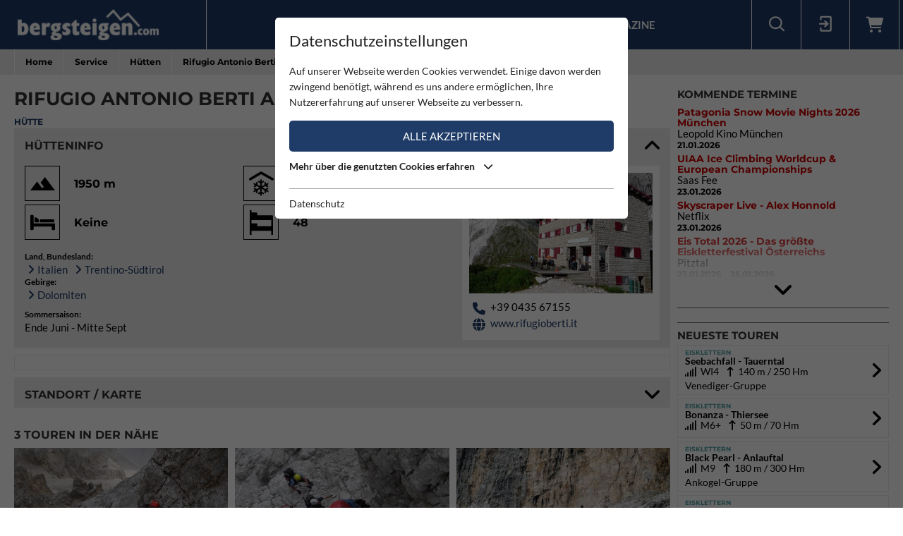

--- FILE ---
content_type: text/html; charset=utf-8
request_url: https://www.bergsteigen.com/service/huetten/rifugio-antonio-berti-al-popera/
body_size: 12821
content:
<!DOCTYPE html>
<html class="no-js" lang="de">
<head>

<meta http-equiv="Content-Type" content="text/html; charset=utf-8">
<!-- 
	This website is powered by TYPO3 - inspiring people to share!
	TYPO3 is a free open source Content Management Framework initially created by Kasper Skaarhoj and licensed under GNU/GPL.
	TYPO3 is copyright 1998-2026 of Kasper Skaarhoj. Extensions are copyright of their respective owners.
	Information and contribution at https://typo3.org/
-->



<title>Bergsteigen.com</title>
<meta name="generator" content="TYPO3 CMS" />
<meta name="viewport" content="initial-scale=1.0, maximum-scale=1.0, user-scalable=0" />
<meta name="robots" content="INDEX,FOLLOW" />

<link rel="stylesheet" type="text/css" href="/fileadmin/templates/css/leaflet/1.5.1/leaflet.css" >
<link rel="stylesheet" type="text/css" href="/fileadmin/templates/js/leaflet/leaflet.markercluster.css" >
<link rel="stylesheet" type="text/css" href="/fileadmin/templates/css/Control.FullScreen.css" >
<link rel="stylesheet" href="/typo3temp/assets/compressed/merged-68999270c93d2467ea0ffb52669f5bbc-1fab8b2b92c4cdcfdfc99d47954d262c.css" media="all">




<script src="/typo3temp/assets/compressed/merged-e348a4144a44c51895297d6a2e89442f-fb9077ee062eca9f2ed5f79152a157c7.js" type="text/javascript"></script>
<script type="text/javascript" src="/fileadmin/templates/js/leaflet/1.5.1/leaflet.js"></script>


<script id="om-cookie-consent" type="application/json">{"group-1":{"gtm":"essential"},"group-2":{"gtm":"marketing","cookie-2":{"header":["<!-- Google tag (gtag.js) -->\r\n<script async src=\"https:\/\/www.googletagmanager.com\/gtag\/js?id=G-PJK1RJXRN5\"><\/script>\r\n<script>\r\n  window.dataLayer = window.dataLayer || [];\r\n  function gtag(){dataLayer.push(arguments);}\r\n  gtag('js', new Date());\r\n\r\n  gtag('config', 'G-PJK1RJXRN5');\r\n<\/script>\r\n \r\n    \r\n    <!-- Revive - Ad Server - advertising-->\r\n    <script async src=\"\/\/ads.bergsteigen.com\/www\/delivery\/asyncjs.php\"><\/script>"]}}}</script>
    
    <link rel="apple-touch-icon" sizes="180x180" href="/favicons/apple-touch-icon.png?v=5AepkPPloP">
    <link rel="icon" type="image/png" sizes="32x32" href="/favicons/favicon-32x32.png?v=5AepkPPloP">
    <link rel="icon" type="image/png" sizes="192x192" href="/favicons/android-chrome-192x192.png?v=5AepkPPloP">
    <link rel="icon" type="image/png" sizes="16x16" href="/favicons/favicon-16x16.png?v=5AepkPPloP">
    <link rel="manifest" href="/favicons/site.webmanifest?v=5AepkPPloP">
    <link rel="mask-icon" href="/favicons/safari-pinned-tab.svg?v=5AepkPPloP" color="#1f3c68">
    <link rel="shortcut icon" href="/favicons/favicon.ico?v=5AepkPPloP">
    <meta name="msapplication-TileColor" content="#1f3c68">
    <meta name="msapplication-TileImage" content="/favicons/mstile-144x144.png?v=5AepkPPloP">
    <meta name="msapplication-config" content="/favicons/browserconfig.xml?v=5AepkPPloP">
    <meta name="theme-color" content="#1f3c68">

      <!--[if lt IE 9]>
        <script src="https://oss.maxcdn.com/libs/html5shiv/3.7.0/html5shiv.js"></script>
        <script src="https://oss.maxcdn.com/libs/respond.js/1.4.2/respond.min.js"></script>
      <![endif]--><script type="text/javascript">var tx_kiwiaccordion_exclusive = 0;var tx_kiwiaccordion_effect = "slide";</script>
<title>Rifugio Antonio Berti al Popera | Bergsteigen.com</title>
<meta name="description" content="Hütte auf 1950m, Ausgangspunkt:"/>
<link rel="canonical" href="https://www.bergsteigen.com/service/huetten/rifugio-antonio-berti-al-popera/" />
<meta property="og:site_name" content="Bergsteigen.com"/>
<meta property="og:locale" content="de_DE"/>
<meta property="og:title" content="Rifugio Antonio Berti al Popera | Bergsteigen.com"/>
<meta property="og:description" content="Hütte auf 1950m, Ausgangspunkt:"/>
<meta property="og:image" content="/fileadmin/userdaten/tour/bilder/Rifugio_Antonio_Berti_al_Popera.JPG"/>
<meta property="og:url" content="https://www.bergsteigen.com/service/huetten/rifugio-antonio-berti-al-popera/"/>
<meta property="og:type" content="article"/>
<meta property="og:article:section" content="Hütte"/>
<meta property="twitter:card" content="summary" />
<meta property="twitter:title" content="Rifugio Antonio Berti al Popera | Bergsteigen.com"/>
<meta property="twitter:description" content="Hütte auf 1950m, Ausgangspunkt:"/>
<meta property="twitter:image" content="/fileadmin/userdaten/tour/bilder/Rifugio_Antonio_Berti_al_Popera.JPG"/>
</head>
<body>
<div id="outdated"></div>
<div class='wrapAll'>
	
	<div id='naviWrap' class='bgBlue'>
		<div class="naviInnerwrap innerframe flexContainer">    
		    <div id='logo'><a href="/"><img src="/fileadmin/templates/images/logo-bergsteigen.png" title="bergsteigen.com" alt="bergsteigen.com Logo" width="404" height="90"></a></div>
		    <div id='mainNavi'><ul class="nav navbar-nav flexContainer"><li class="dropdown"><a href="/news/neuigkeiten/" title="News" class="dropdown-toggle" data-toggle="dropdown">News</a><ul class="dropdown-menu"><li><a href="/news/neuigkeiten/" title="Neuigkeiten" class="linkUid-59">Neuigkeiten</a></li><li><a href="/news/expeditionen/" title="Expeditionen" class="linkUid-154">Expeditionen</a></li><li><a href="/news/videos/" title="Videos" class="linkUid-156">Videos</a></li></ul></li><li><a href="/produkte/" title="Produkte">Produkte</a></li><li class="dropdown"><a href="/touren/" title="Touren" class="dropdown-toggle" data-toggle="dropdown">Touren</a><ul class="dropdown-menu"><li><a href="/touren/klettern/" title="Klettern" class="linkUid-134">Klettern</a></li><li><a href="/touren/klettersteig/" title="Klettersteig" class="linkUid-135">Klettersteig</a></li><li><a href="/touren/klettergarten/" title="Klettergarten" class="linkUid-136">Klettergarten</a></li><li><a href="/touren/hochtour/" title="Hochtour" class="linkUid-137">Hochtour</a></li><li><a href="/touren/eisklettern/" title="Eisklettern" class="linkUid-138">Eisklettern</a></li><li><a href="/touren/skitour/" title="Skitour" class="linkUid-140">Skitour</a></li></ul></li><li class="dropdown active"><a href="/service/" title="Service" class="dropdown-toggle" data-toggle="dropdown">Service</a><ul class="dropdown-menu"><li><a href="/service/termine/" title="Termine" class="linkUid-186">Termine</a></li><li class="active"><a href="/service/huetten/" title="Hütten" class="linkUid-107">Hütten</a></li><li><a href="/service/wetter/" title="Wetter" class="linkUid-108">Wetter</a></li></ul></li><li><a href="/shop/" title="Shop">Shop</a></li><li class="dropdown"><a href="/magazine/" title="Magazine" class="dropdown-toggle" data-toggle="dropdown">Magazine</a><ul class="dropdown-menu"><li><a href="/magazine/naturfreund/" title="Naturfreund" class="linkUid-142">Naturfreund</a></li></ul></li></ul></div>
		    <div id='infoNavi' class="flexContainer">   <div id="search">
     <div id="btnSearch" class="flexContainer openContentContainer" data-tip="Suche"><i class="flaticon-search"></i></div>
     <div id="searchContent" class="contentContainer">
        <div class="searchField clearfix">
           <form class=""  method="get" name="webx_bergsteigen_search" action="/suche/" autocomplete="off">
              <span style="position: absolute !important; margin: 0 0 0 -99999px !important;"><label>Don't fill this field!<input tabindex="-1" aria-hidden="true" type="text" name="" value="" /></label></span><input type="text" class="searchField" placeholder="Suche Touren, Hütten, Produkte..." id="searchInput" name="s"><button type="submit" class="searchFieldSubmit"><i class="flaticon-search"></i></button>
              <input type="hidden" class="searchField" placeholder="" id="catInput" name="topics" value="tour|region|mountain">             
           </form>
        </div>
     </div>
   </div><div id="login">
     <div id="btnLogin" class="flexContainer openContentContainer" data-tip="Login"><i class="flaticon-login"></i></div>
     <div id="loginContent" class="contentContainer">
      <div class="searchField clearfix">
	<div id="c648" class="lib-show-Hut frame frame-default frame-type-felogin_login frame-layout-0">
<div class="tx-felogin-pi1">
    
    
    
    
            <form target="_top" action="/service/huetten/?tx_felogin_login%5Baction%5D=login&amp;tx_felogin_login%5Bcontroller%5D=Login&amp;cHash=ee14a4d720ddd9efdd2329a1e455b8c6" method="post">
<div>
<span style="position: absolute !important; margin: 0 0 0 -99999px !important;"><label>Don't fill this field!<input tabindex="-1" aria-hidden="true" type="text" name="" value="" /></label></span><input type="hidden" name="__referrer[@extension]" value="Felogin" />
<input type="hidden" name="__referrer[@controller]" value="Login" />
<input type="hidden" name="__referrer[@action]" value="login" />
<input type="hidden" name="__referrer[arguments]" value="YTowOnt9690e2e2845f2b061373414fc308a11bfa8fa6472" />
<input type="hidden" name="__referrer[@request]" value="{&quot;@extension&quot;:&quot;Felogin&quot;,&quot;@controller&quot;:&quot;Login&quot;,&quot;@action&quot;:&quot;login&quot;}d29ca3e5351915fe2dea2f7ad599f4cc9ced9b6e" />
<input type="hidden" name="__trustedProperties" value="{&quot;user&quot;:1,&quot;pass&quot;:1,&quot;permalogin&quot;:1,&quot;submit&quot;:1,&quot;logintype&quot;:1,&quot;pid&quot;:1}3515b9b8f1b53453df3d5df944a51eb41cbf6aa9" />
</div>

                
    <fieldset>
        
        <div>
            <label>
                E-Mailadresse
                <input autocomplete="username" type="text" name="user" required="required" />
            </label>
        </div>
        <div>
            <label>
                Passwort:
                <input required="required" autocomplete="current-password" type="password" name="pass" value="" />
            </label>
        </div>

        <div class="login-minitext">
            Sollten Sie bereits ein Konto für unsere App haben, können Sie sich mit diesen Daten auch hier anmelden.
        </div>

        
            <div class="fieldwrap permaloginWrap">
                <label for="permalogin">
                    Angemeldet bleiben:
                    
                            <input disabled="disabled" type="hidden" name="permalogin" value="0" />
                            <input type="hidden" name="permalogin" value="" /><input id="permalogin" type="checkbox" name="permalogin" value="1" checked="checked" />
                        
                </label>
            </div>
        

        <div style="margin-top: 10px">
            <input type="submit" value="Anmelden" name="submit" />
        </div>

        <div class="felogin-hidden">
            <input type="hidden" name="logintype" value="login" />
            <input type="hidden" name="pid" value="24@d4b44d5efe7984702ce2cd25712626f01f7af203" />
            
            
            
            
        </div>
    </fieldset>

            </form>
        

    
</div>


</div>

	<div id="c650" class="lib-show-Hut frame frame-default frame-type-text frame-layout-0"><p><a href="/user/anmeldung/?tx_felogin_pi1%5Bforgot%5D=1&amp;cHash=27fbe540932545f44ff8385d70090ec4">Passwort vergessen ?</a><a href="/user/registrierung/">Registrieren</a></p></div>
</div>
     </div>
    </div>
	<a id="c929"></a>



        <a href="/warenkorb/" id="btnShoppingCart" class="flexContainer openContentContainer"  data-tip="Warenkorb">
            <i class="fa fa-shopping-cart"></i>
            <span class="cart-preview-count d-none"></span>
        </a>



</div>
		    <div id='mobileNaviTriggerWrap'><a href='#mobileNaviTrigger' id='hamburger'><span></span></a></div>
		</div>
	</div>
	
	<div id='header'></div>
	<div id='clickpathTop' class="bgGrey">
		<div class="innerframe noPadding">
			<ul itemscope itemtype="https://schema.org/BreadcrumbList" id="clickpath" class="nav navbar-nav clearfix"><li class="dropdown" itemprop="itemListElement" itemscope itemtype="https://schema.org/ListItem"><a href="/" title="Bergsteigen.com" class="dropdown-toggle" data-toggle="dropdown" itemprop="item"><span itemprop="name">Home</span></a><ul class="dropdown-menu"><li><a href="/news/neuigkeiten/" title="News">News</a></li><li><a href="/produkte/" title="Produkte">Produkte</a></li><li><a href="/touren/" title="Touren">Touren</a></li><li class="active"><a href="/service/" title="Service">Service</a></li><li><a href="/shop/" title="Shop">Shop</a></li><li><a href="/magazine/" title="Magazine">Magazine</a></li></ul></li><li class="dropdown" itemprop="itemListElement" itemscope itemtype="https://schema.org/ListItem"><a href="/service/" title="Service" class="dropdown-toggle" data-toggle="dropdown" itemprop="item"><span itemprop="name">Service</span></a><ul class="dropdown-menu"><li><a href="/service/termine/" title="Termine">Termine</a></li><li class="active"><a href="/service/huetten/" title="Hütten">Hütten</a></li><li><a href="/service/wetter/" title="Wetter">Wetter</a></li></ul></li><li class="current" itemprop="itemListElement" itemscope itemtype="https://schema.org/ListItem"><a href="/service/huetten/" title="Hütten" itemprop="item"><span itemprop="name">Hütten</span></a></li><li class="active" itemprop="itemListElement" itemscope itemtype="https://schema.org/ListItem"><span itemprop="name">Rifugio Antonio Berti al Popera</span></ul>
		</div>
	</div>
	<div id='main' class="flexContainer950 innerframe">
		<div id="content" class="outerframe fixWidth">
	<div class="tx-webx-bergsteigen"><div class="paddingVertical"><h1>Rifugio Antonio Berti al Popera</h1><div class="itemInfo blue">
			Hütte
		</div><div class="ka-panel accordionOpen"><header><h2 class="">Hütteninfo</h2></header><div><div class="mainInfoContainer mainInfoContainerHut flexContainer768"><div class="col2item-1 outerframe addressBox"><div class="hutImage itemWrap"><img data-focus-area="{&quot;x&quot;:867.15,&quot;y&quot;:540,&quot;width&quot;:192.70000000000002,&quot;height&quot;:120}" src="/fileadmin/_processed_/1/8/csm_Rifugio_Antonio_Berti_al_Popera_495e42ac67.jpg" width="410" height="270"></div><!--<h4>Kontakt</h4>--><div class="itemWrap itemWrapContact "><div class="contactValue"><i class="fa fa-phone"></i><a href="tel:39043567155" title="call us">+39 0435 67155</a></div><div class="contactValue"><i class="fa fa-globe"></i><a href="www.rifugioberti.it" target="_blank" title="www.rifugioberti.it">www.rifugioberti.it</a></div></div></div><div class="col2item-3 outerframe hasSidebar"><div class="iconInfoContainer itemWrap flexContainer480"><div class="iconInfoWrap flexContainer" data-tip="Höhe"><div class="iconInfoIcon"><img src="/fileadmin/templates/images/icons/mountain.svg" alt="Höhe" /></div><div class="iconInfo"><span class="iconInfoLabel">Höhe</span><span class="iconInfoValue">1950 m</span></div></div><div class="iconInfoWrap flexContainer" data-tip="Winterraum"><div class="iconInfoIcon"><img src="/fileadmin/templates/images/icons/winter-room.svg" alt="Winterraum" /></div><div class="iconInfo"><span class="iconInfoLabel">Winterraum</span><span class="iconInfoValue">Ja, 8 Betten</span></div></div><div class="iconInfoWrap flexContainer" data-tip="Betten"><div class="iconInfoIcon"><img src="/fileadmin/templates/images/icons/bed.svg" alt="Betten" /></div><div class="iconInfo"><span class="iconInfoLabel">Betten</span><span class="iconInfoValue">
		    						Keine
		    					</span></div></div><div class="iconInfoWrap flexContainer" data-tip="Lager"><div class="iconInfoIcon"><img src="/fileadmin/templates/images/icons/camp.svg" alt="Lager" /></div><div class="iconInfo"><span class="iconInfoLabel">Lager</span><span class="iconInfoValue">
		    						48
		    					</span></div></div></div><div class="itemWrap"><div class="itemLabel">Land, Bundesland:</div><div class="itemValue"><a class="teaserLink" href="/region/?tx_webxbergsteigen_bergsteigen%5Baction%5D=show&amp;tx_webxbergsteigen_bergsteigen%5Bcontroller%5D=Region&amp;tx_webxbergsteigen_bergsteigen%5Bregion%5D=406&amp;cHash=56c4d770eb40eedd4689f39c0b218f96">Italien</a>&nbsp;
			    					
			    					<a class="teaserLink" href="/region/?tx_webxbergsteigen_bergsteigen%5Baction%5D=show&amp;tx_webxbergsteigen_bergsteigen%5Bcontroller%5D=Region&amp;tx_webxbergsteigen_bergsteigen%5Bregion%5D=453&amp;cHash=ba5e45d0d786d8ca9d9d6d8e25fd5fdf">Trentino-Südtirol</a></div><div class="itemLabel">Gebirge:</div><div class="itemValue"><a class="teaserLink" href="/gebirge-1/?tx_webxbergsteigen_bergsteigen%5Baction%5D=show&amp;tx_webxbergsteigen_bergsteigen%5Bcontroller%5D=Mountain&amp;tx_webxbergsteigen_bergsteigen%5Bmountain%5D=656&amp;cHash=96bd0d90b299b12c9ce2b9a84f1e6cf2">Dolomiten</a></div></div><div class="itemWrap"><div class="itemLabel">Sommersaison:</div><div class="itemValue">Ende Juni - Mitte Sept</div></div></div></div></div></div><!-- WERBUNG	--><div class="advertisingContainer paddingBottom"><div class="flexContainer justifyCenter"><!-- Revive Adserver Asynchronous JS Tag - Generated with Revive Adserver v4.1.4 --  Global - Super Banner - 728x90  --><ins data-revive-zoneid="3" data-revive-id="17a73e45327b9ff0162730f27786519b"></ins></div></div><div class="ka-panel accordionClose accordionNoPadding"><header class="loadMap"><h2 class="">Standort / Karte</h2></header><div><div class="mapContainer"><script>
locations["hut"] = [{"uid":20097,"title":"Rifugio Antonio Berti al Popera","type":1,"lat":46.63093,"lng":12.40583,"link":""}];
mapStats["hut"] ={"ne":{"lng":12.40583,"lat":46.63093},"sw":{"lng":12.40583,"lat":46.63093},"center":{"lat":46.63093,"lng":12.40583},"count":1};
detailId = 20097;
</script><div id="mapholder" class="map-canvas leaflet" data-type="hut" data-action="show" style="height: 500px;"></div></div></div></div></div><div class="paddingVertical"><h2>3 Touren in der Nähe</h2><div data-type="tour" data-page="1" data-limit="6" data-count="3" class="listContainer flexContainer480 list-3col paddingVertical"><div class="teaserContainer item listItem"><a class="teaserLink" href="/touren/klettersteig/sextener-rotwand-ueberschreitung-klettersteig-ferrata/"><div class="listItemImage" style="background:url(/fileadmin/_processed_/2/b/csm_rotwand-sextener-ueberschreitung-klettersteig-ferrata-4_3485775c00.jpg) no-repeat center / cover;"></div><div class="listItemContent bgGrey teaserContentInner flexContainer"><div class="flexContainer shortinfoWrap"><span class="itemInfo colorTx_WebxBergsteigen_Ferrata">
                    	Klettersteig
                    </span><div class="categoryWrap"><div class="categoryValue categoryValue-2">
	                            Mittel
	                        </div></div></div><h3>Sextener Rotwand Überschreitung Klettersteig Ferrata</h3><div class="tourInfo"><i class="fa fa-signal"></i>&nbsp; C  
                    
                    &nbsp;/&nbsp;  &nbsp;&nbsp; 
                    
                    
                    
                    <i class="fa fa-long-arrow-up"></i>&nbsp; 300 Hm
                   	
                   	/ 1600 Hm
                    
                </div><div class="listItemlocation">
                	Italien / Trentino-Südtirol / Dolomiten
                </div><div class="stars flexContainer"><div class="showRating showRating-100"><i class="fa fa-star star-1"></i><i class="fa fa-star star-2"></i><i class="fa fa-star star-3"></i><i class="fa fa-star star-4"><i class="fa fa-star-half"></i></i><i class="fa fa-star star-5"><i class="fa fa-star-half"></i></i></div></div></div></a></div><div class="teaserContainer item listItem"><a class="teaserLink" href="/touren/klettersteig/via-ferrata-mario-zandonella/"><div class="listItemImage" style="background:url(/fileadmin/_processed_/4/c/csm_via-ferrata-mario-zandonella-rotwand-2_bb0d530ae9.jpg) no-repeat center / cover;"></div><div class="listItemContent bgGrey teaserContentInner flexContainer"><div class="flexContainer shortinfoWrap"><span class="itemInfo colorTx_WebxBergsteigen_Ferrata">
                    	Klettersteig
                    </span><div class="categoryWrap"><div class="categoryValue categoryValue-2">
	                            Mittel
	                        </div></div></div><h3>Via ferrata Mario Zandonella</h3><div class="tourInfo"><i class="fa fa-signal"></i>&nbsp; C  
                    
                    &nbsp;/&nbsp;  &nbsp;&nbsp; 
                    
                    
                    
                    <i class="fa fa-long-arrow-up"></i>&nbsp; 300 Hm
                   	
                   	/ 1450 Hm
                    
                </div><div class="listItemlocation">
                	Italien / Trentino-Südtirol / Dolomiten
                </div><div class="stars flexContainer"><div class="showRating showRating-80"><i class="fa fa-star star-1"></i><i class="fa fa-star star-2"></i><i class="fa fa-star star-3"></i><i class="fa fa-star star-4"><i class="fa fa-star-half"></i></i><i class="fa fa-star star-5"><i class="fa fa-star-half"></i></i></div></div></div></a></div><div class="teaserContainer item listItem"><a class="teaserLink" href="/touren/klettersteig/via-ferrata-aldo-roghel-via-ferrata-cengia-gabriella/"><div class="listItemImage" style="background:url(/fileadmin/_processed_/9/6/csm_ferrata_-aldo-roghel-ferrata-cengia-gabriella-9_58f851c899.jpg) no-repeat center / cover;"></div><div class="listItemContent bgGrey teaserContentInner flexContainer"><div class="flexContainer shortinfoWrap"><span class="itemInfo colorTx_WebxBergsteigen_Ferrata">
                    	Klettersteig
                    </span><div class="categoryWrap"><div class="categoryValue categoryValue-2">
	                            Mittel
	                        </div></div></div><h3>Via ferrata Aldo Roghel - Via ferrata Cengia Gabriella</h3><div class="tourInfo"><i class="fa fa-signal"></i>&nbsp; C/D  
                    
                    &nbsp;/&nbsp; 1 &nbsp;&nbsp; 
                    
                    
                    
                    <i class="fa fa-long-arrow-up"></i>&nbsp; 1000 Hm
                   	
                   	/ 1400 Hm
                    
                </div><div class="listItemlocation">
                	Italien / Trentino-Südtirol / Dolomiten
                </div><div class="stars flexContainer"><div class="showRating showRating-90"><i class="fa fa-star star-1"></i><i class="fa fa-star star-2"></i><i class="fa fa-star star-3"></i><i class="fa fa-star star-4"><i class="fa fa-star-half"></i></i><i class="fa fa-star star-5"><i class="fa fa-star-half"></i></i></div></div></div></a></div></div></div></div>
<hr />
	
	<div class="buttonContainer flexContainer480 justifyStart">
		
			<div class="buttonItem">
				
						<a href="javascript:window:history.go(-1)" class="btnMore btnBack" title="Zurück">
							Zurück
						</a>
					
			</div>
		
	</div></div>
		<div id="sidebar" class="outerframe">
	<div id="c774" class="lib-show-Hut frame frame-default frame-type-list frame-layout-0"><header><h3 class="">
                Kommende Termine
            </h3></header><div class="news-list-short moreNewsWrap">
	
		<div class="article">
			<!-- header -->
			<div class="h3 newsHeader">
				<a href="/service/termine/patagonia-movie-night-muenchen/">Patagonia Snow Movie Nights 2026 München</a>
			</div>
			
				<!-- ort -->
				<div class="news-list-category">Leopold Kino München</div>
			
			<!-- date -->
			<span class="news-list-date">
				21.01.2026
				
			</span>
		</div>
	
		<div class="article">
			<!-- header -->
			<div class="h3 newsHeader">
				<a href="/service/termine/uiaa-ice-climbing-worldcup-european-championships/">UIAA Ice Climbing Worldcup &amp; European Championships  </a>
			</div>
			
				<!-- ort -->
				<div class="news-list-category">Saas Fee</div>
			
			<!-- date -->
			<span class="news-list-date">
				23.01.2026
				
			</span>
		</div>
	
		<div class="article">
			<!-- header -->
			<div class="h3 newsHeader">
				<a href="/service/termine/skyscraper-live-alex-honnold/">Skyscraper Live - Alex Honnold</a>
			</div>
			
				<!-- ort -->
				<div class="news-list-category">Netflix</div>
			
			<!-- date -->
			<span class="news-list-date">
				23.01.2026
				
			</span>
		</div>
	
		<div class="article">
			<!-- header -->
			<div class="h3 newsHeader">
				<a href="/service/termine/eis-total-2026-das-groesste-eiskletterfestival-oesterreichs/">Eis Total 2026 - Das größte Eiskletterfestival Österreichs</a>
			</div>
			
				<!-- ort -->
				<div class="news-list-category">Pitztal</div>
			
			<!-- date -->
			<span class="news-list-date">
				23.01.2026
				
					<!-- date ende -->
					&nbsp;&nbsp;
					25.01.2026
				
			</span>
		</div>
	
		<div class="article">
			<!-- header -->
			<div class="h3 newsHeader">
				<a href="/service/termine/freeridetestival-2026/">FreerideTestival 2026</a>
			</div>
			
				<!-- ort -->
				<div class="news-list-category">Hochfügen</div>
			
			<!-- date -->
			<span class="news-list-date">
				24.01.2026
				
					<!-- date ende -->
					&nbsp;&nbsp;
					25.01.2026
				
			</span>
		</div>
	
	
	
		<div class="moreNews"><i class="fa fa-angle-down"></i></div>
	
</div></div>

	<div id="c645" class="lib-show-Hut frame frame-default frame-type-div frame-layout-0"><hr class="ce-div" /></div>

	<div id="c798" class="lib-show-Hut frame frame-default frame-type-html frame-layout-0"><div class="flexContainer justifyCenter"><!-- Revive Adserver Asynchronous JS Tag - Generated with Revive Adserver v4.1.4 --><ins data-revive-zoneid="2" data-revive-id="17a73e45327b9ff0162730f27786519b"></ins></div></div>

	<div id="c775" class="lib-show-Hut frame frame-default frame-type-div frame-layout-0"><hr class="ce-div" /></div>

	<div id="c776" class="lib-show-Hut frame frame-hideAtTourShow frame-type-list frame-layout-0"><header><h3 class="">
                Neueste Touren
            </h3></header>
<div class="sidebar newTourContainer">
	
		<div class="newTourItem">
			<a href="/touren/eisklettern/seebachfall-tauerntal/">
				<div class="itemInfo colorTx_WebxBergsteigen_Iceclimbing">Eisklettern</div>
				<strong>Seebachfall - Tauerntal</strong>
				
					<div class="tourInfo">
	                    
	                    <i class="fa fa-signal"></i>&nbsp; WI4 &nbsp;&nbsp; 
	                    
	                    
	                    
	                    
	                    
	                    
							<i class="fa fa-long-arrow-up"></i>&nbsp; 140 m
						
	                   	/ 250 Hm
	                    
	                </div>
					
						
							Venediger-Gruppe
						
					
				
	        </a>
	    </div>
	
		<div class="newTourItem">
			<a href="/touren/eisklettern/bonanza/">
				<div class="itemInfo colorTx_WebxBergsteigen_Iceclimbing">Eisklettern</div>
				<strong>Bonanza - Thiersee</strong>
				
					<div class="tourInfo">
	                    
	                    <i class="fa fa-signal"></i>&nbsp; M6+ &nbsp;&nbsp; 
	                    
	                    
	                    
	                    
	                    
	                    
							<i class="fa fa-long-arrow-up"></i>&nbsp; 50 m
						
	                   	/ 70 Hm
	                    
	                </div>
					
				
	        </a>
	    </div>
	
		<div class="newTourItem">
			<a href="/touren/eisklettern/black-pearl-anlauftal/">
				<div class="itemInfo colorTx_WebxBergsteigen_Iceclimbing">Eisklettern</div>
				<strong>Black Pearl - Anlauftal</strong>
				
					<div class="tourInfo">
	                    
	                    <i class="fa fa-signal"></i>&nbsp; M9 &nbsp;&nbsp; 
	                    
	                    
	                    
	                    
	                    
	                    
							<i class="fa fa-long-arrow-up"></i>&nbsp; 180 m
						
	                   	/ 300 Hm
	                    
	                </div>
					
						
							Ankogel-Gruppe
						
					
				
	        </a>
	    </div>
	
		<div class="newTourItem">
			<a href="/touren/eisklettern/laemperjack-laserz-nordwand-laemperschoss/">
				<div class="itemInfo colorTx_WebxBergsteigen_Iceclimbing">Eisklettern</div>
				<strong>LämperJack - Laserz Nordwand Lämperschoß</strong>
				
					<div class="tourInfo">
	                    
	                    <i class="fa fa-signal"></i>&nbsp; WI4 &nbsp;&nbsp; 
	                    
	                    
	                    
	                    
	                    
	                    
							<i class="fa fa-long-arrow-up"></i>&nbsp; 250 m
						
	                   	/ 950 Hm
	                    
	                </div>
					
						
							Gailtaler Alpen / Lienzer Dolomiten
						
					
				
	        </a>
	    </div>
	
		<div class="newTourItem">
			<a href="/touren/eisklettern/terra-promessa-laserz-nordwand/">
				<div class="itemInfo colorTx_WebxBergsteigen_Iceclimbing">Eisklettern</div>
				<strong>Terra Promessa - Laserz Nordwand</strong>
				
					<div class="tourInfo">
	                    
	                    <i class="fa fa-signal"></i>&nbsp; M5+ &nbsp;&nbsp; 
	                    
	                    
	                    
	                    
	                    
	                    
							<i class="fa fa-long-arrow-up"></i>&nbsp; 180 m
						
	                   	/ 950 Hm
	                    
	                </div>
					
						
							Gailtaler Alpen / Lienzer Dolomiten
						
					
				
	        </a>
	    </div>
	
		<div class="newTourItem">
			<a href="/touren/eisklettern/tabernakel-laserz-nordwand/">
				<div class="itemInfo colorTx_WebxBergsteigen_Iceclimbing">Eisklettern</div>
				<strong>Tabernakel - Laserz Nordwand</strong>
				
					<div class="tourInfo">
	                    
	                    <i class="fa fa-signal"></i>&nbsp; M5+ &nbsp;&nbsp; 
	                    
	                    
	                    
	                    
	                    
	                    
							<i class="fa fa-long-arrow-up"></i>&nbsp; 240 m
						
	                   	/ 950 Hm
	                    
	                </div>
					
						
							Gailtaler Alpen / Lienzer Dolomiten
						
					
				
	        </a>
	    </div>
	
</div>



</div>

	<div id="c873" class="lib-show-Hut frame frame-showAtTourShow frame-type-list frame-layout-0"><header><h3 class="">
                Touren in der Nähe
            </h3></header>
<div class="sidebar newTourContainer">
	
</div>



</div>

	<div id="c779" class="lib-show-Hut frame frame-default frame-type-div frame-layout-0"><hr class="ce-div" /></div>

	<div id="c780" class="lib-show-Hut frame frame-default frame-type-list frame-layout-0"><div class="flexContainer768 randomShopContainer">
	<div class="randomShopItem bgGrey">
			<a class="flexContainer480" href="/shop/produkt/rock-warriorss-way-espresso-lessons/">
				<div class="randomShopInner flexContainer480">
			        
			            <div class="listItemImage">
			            	<img data-focus-area="{&quot;x&quot;:225,&quot;y&quot;:266.40000000000003,&quot;width&quot;:50,&quot;height&quot;:59.2}" src="/fileadmin/_processed_/d/6/csm_cop_RockWarriorWay2_TED-500x592_07cde50f27.jpg" width="136" height="160">
			            </div>
			        
			        
					<div class="listItemContent bgGrey teaserContentInner flexContainer480">
					    
						
						<div class="h3 randomShopTitle">Rock warriors´s way + Espresso Lessons</div>
					    <div class="productInfo">
					    	
					        
					        	<div class="productPriceWrap">
					            	Preis: <span class="productPrice"> 34,00 €</span>
					        		<div class="small">(inkl. MwSt. zzgl. Versandkosten*)</div>
					            </div>
					    	
						</div>
					</div>
				</div>
			</a>	
	</div>
	<div class="randomShopDivider"><hr/></div>
	<div class="shopAdvertisingContainer">
		<!-- Revive Adserver Asynchronous JS Tag - Generated with Revive Adserver v4.1.4 - Global - Sidebar - 2 - Medium Rectangle - 300x250-->
		<ins data-revive-zoneid="2" data-revive-id="17a73e45327b9ff0162730f27786519b"></ins>
	</div>
</div>
 

</div>
</div>
	    
	    <div class="outerframe noPadding">
	    	<div class="infoBottom flexContainer">
	    		<div id='clickpathBottom'><span><a href="/" title="Home">Home</a></span><span><a href="/service/" title="Service">Service</a></span><span class="active"><a href="/service/huetten/" title="Hütten">Hütten</a></span></div>
	    		<div id="scrolltotop" class="btnMore">Nach oben</div>
	    	</div>
	    </div>    
	</div>
	
	<div id='footer' class='bgBlue'>
		<div class="innerframe">
			<div class='flexContainer1024 footerContent'>
				<div id='contact'>
	<div id="c597" class="lib-show-Hut frame frame-default frame-type-text frame-layout-0"><header><h3 class="">
                BERGSTEIGEN.com
            </h3></header><p>Thema Bergsteigen in Österreich, Deutschland und Italien.<br> Seit Jahren ist bergsteigen.com die größte Community für Kletterer und Bergsteiger.</p><p>Auf dem Portal finden sich unzählige Touren, eingeteilt in unterschiedliche Kategorien (Klettern, Skitouren, Eiswände, ...). Jede Tour ist ausführlich beschrieben, bebildert, es gibt aktuelle Tourentipps, Informationen zu Hütten, Klettersteigen, Skitouren, Eisklettern und vieles mehr.</p></div>

	<div id="c760" class="lib-show-Hut frame frame-default frame-type-image frame-layout-0"><div class="ce-image ce-left ce-above"><div class="ce-gallery" data-ce-columns="2" data-ce-images="2"><div class="ce-row"><div class="ce-column"><figure class="image"><img class="image-embed-item" title="ALPIN Magazin" alt="ALPIN Magazin" data-focus-area="{&quot;x&quot;:45,&quot;y&quot;:15.75,&quot;width&quot;:10,&quot;height&quot;:3.5}" src="/fileadmin/userdaten/bilder/partner/Alpin-Magazin-Logo.png" width="100" height="35" loading="lazy"></figure></div><div class="ce-column"><figure class="image"><a href="/magazine/naturfreund/" title="Naturfreund"><img class="image-embed-item" title="Naturfreund" alt="Naturfreund" data-focus-area="{&quot;x&quot;:67.5,&quot;y&quot;:15.75,&quot;width&quot;:15,&quot;height&quot;:3.5}" src="/fileadmin/userdaten/bilder/partner/naturfreund-logo.png" width="150" height="35" loading="lazy"></a></figure></div></div></div></div></div>
</div>
	      		<div id='metaNavi'><div class='flexContainer768 col3wrap'><div class="col3item outerframe"><div class="frame">
		
			<header><h3>Community</h3></header>
		
		<ul class="listLinks">
			
				<li>
					<a href="https://www.facebook.com/bergsteigenCOM/" title="Facebook" target="_blank" rel="noreferrer">
						<span class="image"><img alt="Facebook" src="/fileadmin/_processed_/a/c/csm_iconFb_74237e576c.png" width="46" height="50"></span> Facebook
					</a>					
				</li>
			
				<li>
					<a href="https://www.instagram.com/bergsteigen_com/" title="Instagram" target="_blank" rel="noreferrer">
						<span class="image"><img alt="Instagram" src="/fileadmin/_processed_/6/5/csm_iconInstagram_adf8fe7c62.png" width="48" height="48"></span> Instagram
					</a>					
				</li>
			
				<li>
					<a href="https://www.youtube.com/user/alpinverlag" title="YouTube" target="_blank" rel="noreferrer">
						<span class="image"><img alt="YouTube" src="/fileadmin/_processed_/d/2/csm_iconYoutube_83ab7a3d72.png" width="48" height="50"></span> YouTube
					</a>					
				</li>
			
		</ul>
	</div></div><div class="col3item outerframe">
	<div id="c599" class="lib-show-Hut frame frame-default frame-type-menu_subpages frame-layout-0"><header><h3 class="">
                Service
            </h3></header><ul><li><a href="/service/huetten/" title="Hütten"><span>Hütten</span></a></li><li><a href="/service/wetter/" title="Wetter"><span>Wetter</span></a></li><li><a href="/magazine/" title="Printmagazine"><span>Printmagazine</span></a></li><li><a href="/service/linktipps/" title="Linktipps"><span>Linktipps</span></a></li></ul></div>
</div><div class="col3item outerframe">
	<div id="c600" class="lib-show-Hut frame frame-default frame-type-menu_subpages frame-layout-0"><header><h3 class="">
                Infos
            </h3></header><ul><li><a href="/kontakt/" title="Kontakt"><span>Kontakt</span></a></li><li><a href="/impressum/" title="Impressum"><span>Impressum</span></a></li><li><a href="/agb/" title="AGB"><span>AGB</span></a></li><li><a href="/datenschutz/" title="Datenschutz"><span>Datenschutz</span></a></li><li><a href="/mediadaten/" title="Mediadaten"><span>Mediadaten</span></a></li><li><a href="/partner/" title="Partner"><span>Partner</span></a></li></ul></div>
</div></div></div>	
			</div>	    
	    	<div id='copyright'>
	<div id="c333" class="lib-show-Hut frame frame-default frame-type-text frame-layout-0"><p>Copyright 2022&nbsp;- Alle Inhalte sind urheberrechtlich geschützt</p></div>
</div>
	  	</div>
	</div>
	
	<div id='invisible'>
		<nav id='mobileNavi'><ul><li><a href="/news/neuigkeiten/" title="News">News</a><ul><li><a href="/news/neuigkeiten/" title="Neuigkeiten">Neuigkeiten</a></li><li><a href="/news/expeditionen/" title="Expeditionen">Expeditionen</a></li><li><a href="/news/videos/" title="Videos">Videos</a></li></ul></li><li><a href="/produkte/" title="Produkte">Produkte</a></li><li><a href="/touren/" title="Touren">Touren</a><ul><li><a href="/touren/klettern/" title="Klettern">Klettern</a></li><li><a href="/touren/klettersteig/" title="Klettersteig">Klettersteig</a></li><li><a href="/touren/klettergarten/" title="Klettergarten">Klettergarten</a></li><li><a href="/touren/hochtour/" title="Hochtour">Hochtour</a></li><li><a href="/touren/eisklettern/" title="Eisklettern">Eisklettern</a></li><li><a href="/touren/skitour/" title="Skitour">Skitour</a></li></ul></li><li class='Selected'><a href="/service/" class="current">Service</a><ul><li><a href="/service/termine/" title="Termine">Termine</a></li><li class='Selected'><a href="/service/huetten/" class="current">Hütten</a></li><li><a href="/service/wetter/" title="Wetter">Wetter</a></li></ul></li><li><a href="/shop/" title="Shop">Shop</a></li><li><a href="/magazine/" title="Magazine">Magazine</a><ul><li><a href="/magazine/naturfreund/" title="Naturfreund">Naturfreund</a></li></ul></li></ul></nav>
	</div>
</div>

	<div class="tx-om-cookie-consent">
		
    <div class="om-cookie-panel om-cookie-panel-overlay" data-omcookie-panel="1">
        <div class="om-cookie-panel-container">
            <div class="cookie-panel__headline">Datenschutzeinstellungen</div>
            <div class="cookie-panel__description">
                <p>Auf unserer Webseite werden Cookies verwendet. Einige davon werden zwingend benötigt, während es uns andere ermöglichen, Ihre Nutzererfahrung auf unserer Webseite zu verbessern.</p>
            </div>
            <div class="cookie-panel__control pt-2">
                <button data-omcookie-panel-save="all" class="cookie-panel__button cookie-panel__button--color--green">Alle akzeptieren</button>
            </div>


            <div class="om-cookie-info-cookiegroup mb-2">
            	
                <div class="om-cookie-info-cookiegroup-headline om-cookie-info-cookiegroup-headline--all d-flex justify-content-center align-items-center m-0 py-1 collapsed" data-toggle="collapse" role="button" data-target="#cookieInfoAll" aria-expanded="false" >
                 	Mehr über die genutzten Cookies erfahren
                	<i class="fa fa-chevron-down"></i>
                </div>
                <div class="om-cookie-info-cookiegroup-content om-cookie-info-cookiegroup-content--all mt-1 collapse" id="cookieInfoAll" style="">
                	
                	<div class="cookie-panel__selection">
		                <form>
		                    
		                        <div class="cookie-panel__checkbox-wrap">
		                            <span style="position: absolute !important; margin: 0 0 0 -99999px !important;"><label>Don't fill this field!<input tabindex="-1" aria-hidden="true" type="text" name="" value="" /></label></span><input class="cookie-panel__checkbox cookie-panel__checkbox--state-inactiv" data-omcookie-panel-grp="1" id="group-1" type="checkbox" checked="checked" data-omcookie-panel-essential="1" disabled="disabled" value="group-1" />
		                            <label for="group-1">Essentiell</label>
		                        </div>
		                    
		                        <div class="cookie-panel__checkbox-wrap">
		                            <input class="cookie-panel__checkbox " data-omcookie-panel-grp="1" id="group-2" type="checkbox"  value="group-2" />
		                            <label for="group-2">Marketing</label>
		                        </div>
		                    
		                    <input type="hidden" name="middlename" />
		                </form>
		            </div>
                	<div class="cookie-panel__control">
		                
		                    <button data-omcookie-panel-save="min" class="cookie-panel__button">Nur essentielle Cookies akzeptieren</button>
		                
		                <button data-omcookie-panel-save="save" class="cookie-panel__button">Speichern und schließen</button>
		            </div>
                	
                	
                    
                        <div class="om-cookie-info-cookiegroup py-2">
                            <div class="om-cookie-info-cookiegroup-headline om-cookie-info-cookiegroup-headline--small " data-toggle="collapse" data-target="#cookiePanelInfo1" role="button" aria-expanded="true" >
                                <strong>Essentiell</strong>
                                <i class="fa fa-chevron-down"></i>
                            </div>
                            <div class="om-cookie-info-cookiegroup-content collapse show" id="cookiePanelInfo1">
                                
                                    <div class="om-cookie-info-cookiegroup-description pt-2 pb-3">
                                        <p>Essentielle Cookies werden für grundlegende Funktionen der Webseite benötigt. Dadurch ist gewährleistet, dass die Webseite einwandfrei funktioniert.</p>
                                    </div>
                                
                                
                                    
                                        <div class="om-cookie-info-cookiegroup-cookie mb-2">
                                            <div class="om-cookie-info-cookiegroup-line row py-1">
                                                <div class="om-cookie-info-cookiegroup-label col-md-3">Name</div>
                                                <div class="om-cookie-info-cookiegroup-value col-md-9">
                                                    omCookieConsent
                                                </div>
                                            </div>
                                            <div class="om-cookie-info-cookiegroup-line row py-1">
                                                <div class="om-cookie-info-cookiegroup-label col-md-3">Beschr.</div>
                                                <div class="om-cookie-info-cookiegroup-value col-md-9">
                                                    <p>Speichert die vom Benutzer gewählten Cookie-Einstellungen.</p>
                                                </div>
                                            </div>
                                            <div class="om-cookie-info-cookiegroup-line row py-1">
                                                <div class="om-cookie-info-cookiegroup-label col-md-3">Speicherdauer</div>
                                                <div class="om-cookie-info-cookiegroup-value col-md-9">
                                                    365 Tage
                                                </div>
                                            </div>
                                            <div class="om-cookie-info-cookiegroup-line row py-1">
                                                <div class="om-cookie-info-cookiegroup-label col-md-3">Provider</div>
                                                <div class="om-cookie-info-cookiegroup-value col-md-9">
                                                    Oliver Pfaff - Olli macht&#039;s
                                                </div>
                                            </div>
                                        </div>
                                    
                                
                            </div>
                        </div>
                        <br>
                    
                        <div class="om-cookie-info-cookiegroup py-2">
                            <div class="om-cookie-info-cookiegroup-headline om-cookie-info-cookiegroup-headline--small collapsed" data-toggle="collapse" data-target="#cookiePanelInfo2" role="button" aria-expanded="false" >
                                <strong>Marketing</strong>
                                <i class="fa fa-chevron-down"></i>
                            </div>
                            <div class="om-cookie-info-cookiegroup-content collapse " id="cookiePanelInfo2">
                                
                                    <div class="om-cookie-info-cookiegroup-description pt-2 pb-3">
                                        <p>Marketingcookies umfassen Tracking und Statistikcookies</p>
                                    </div>
                                
                                
                                    
                                        <div class="om-cookie-info-cookiegroup-cookie mb-2">
                                            <div class="om-cookie-info-cookiegroup-line row py-1">
                                                <div class="om-cookie-info-cookiegroup-label col-md-3">Name</div>
                                                <div class="om-cookie-info-cookiegroup-value col-md-9">
                                                    _ga, _gid, _gat, __utma, __utmb, __utmc, __utmd, __utmz
                                                </div>
                                            </div>
                                            <div class="om-cookie-info-cookiegroup-line row py-1">
                                                <div class="om-cookie-info-cookiegroup-label col-md-3">Beschr.</div>
                                                <div class="om-cookie-info-cookiegroup-value col-md-9">
                                                    <p>Diese Cookies werden von Google Analytics verwendet, um verschiedene Arten von Nutzungsinformationen zu sammeln, einschließlich persönlicher und nicht-personenbezogener Informationen. Weitere Informationen finden Sie in den Datenschutzbestimmungen von Google Analytics unter <a href="https://policies.google.com/privacy" target="_blank" rel="noreferrer">https://policies.google.com/privacy</a>. Gesammelte nicht personenbezogene Daten werden verwendet, um Berichte über die Nutzung der Website zu erstellen, die uns helfen, unsere Websites / Apps zu verbessern. Diese Informationen werden auch an unsere Kunden / Partner weitergegeben.</p>
                                                </div>
                                            </div>
                                            <div class="om-cookie-info-cookiegroup-line row py-1">
                                                <div class="om-cookie-info-cookiegroup-label col-md-3">Speicherdauer</div>
                                                <div class="om-cookie-info-cookiegroup-value col-md-9">
                                                    Mehrere - variieren zwischen 2 Jahren und 6 Monaten oder noch kürzer.
                                                </div>
                                            </div>
                                            <div class="om-cookie-info-cookiegroup-line row py-1">
                                                <div class="om-cookie-info-cookiegroup-label col-md-3">Provider</div>
                                                <div class="om-cookie-info-cookiegroup-value col-md-9">
                                                    Google LLC
                                                </div>
                                            </div>
                                        </div>
                                    
                                
                            </div>
                        </div>
                        <br>
                    
                </div>
            </div>

                <div class="cookie-panel__attribution justify-content-end">
                    
                    <a href="/datenschutz/">Datenschutz</a>
                </div>

        </div>
    </div>

	</div>
<script src="https://cdn.jsdelivr.net/npm/sweetalert2@11" type="text/javascript"></script>
<script src="https://cdnjs.cloudflare.com/ajax/libs/jquery/3.4.1/jquery.min.js" type="text/javascript" integrity="sha384-vk5WoKIaW/vJyUAd9n/wmopsmNhiy+L2Z+SBxGYnUkunIxVxAv/UtMOhba/xskxh" crossorigin="anonymous"></script>
<script src="https://code.jquery.com/ui/1.12.1/jquery-ui.min.js" type="text/javascript" integrity="sha384-Dziy8F2VlJQLMShA6FHWNul/veM9bCkRUaLqr199K94ntO5QUrLJBEbYegdSkkqX" crossorigin="anonymous"></script>

<script src="/typo3temp/assets/compressed/merged-c390c5a29a8762c347b8d30e5610b66b-e544aeae175af0981969d655213b2418.js" type="text/javascript"></script>
<script src="/typo3temp/assets/compressed/Form.min-2cd2fb813a784bddc9fa67015fb76353.js" type="text/javascript" defer="defer"></script>
<script type="text/javascript" src="/fileadmin/templates/js/Control.FullScreen.js"></script>
<script type="text/javascript" src="/fileadmin/templates/js/leaflet/leaflet.markercluster.js"></script>
<script type="text/javascript" src="/typo3conf/ext/webx_bergsteigen/Resources/Public/Js/map.js"></script>
<script type="text/javascript" src="/typo3conf/ext/webx_bergsteigen/Resources/Public/Js/leafletmap.js"></script>

      <!--[if lte IE 7 ]>
      <script  src="/fileadmin/templates/js/border-box.js"></script>
      <script src="/fileadmin/templates/js/selectivizr-min.js"></script>
      <![endif]-->

<script defer src="https://static.cloudflareinsights.com/beacon.min.js/vcd15cbe7772f49c399c6a5babf22c1241717689176015" integrity="sha512-ZpsOmlRQV6y907TI0dKBHq9Md29nnaEIPlkf84rnaERnq6zvWvPUqr2ft8M1aS28oN72PdrCzSjY4U6VaAw1EQ==" data-cf-beacon='{"version":"2024.11.0","token":"7b1ddd6062ea452bac3129310463eef3","server_timing":{"name":{"cfCacheStatus":true,"cfEdge":true,"cfExtPri":true,"cfL4":true,"cfOrigin":true,"cfSpeedBrain":true},"location_startswith":null}}' crossorigin="anonymous"></script>
</body>
</html>

--- FILE ---
content_type: image/svg+xml
request_url: https://www.bergsteigen.com/fileadmin/templates/images/icons/camp.svg
body_size: 85
content:
<?xml version="1.0" encoding="iso-8859-1"?>
<!-- Generator: Adobe Illustrator 19.0.0, SVG Export Plug-In . SVG Version: 6.00 Build 0)  -->
<svg version="1.1" id="Capa_1" xmlns="http://www.w3.org/2000/svg" xmlns:xlink="http://www.w3.org/1999/xlink" x="0px" y="0px"
	 viewBox="0 0 465.92 465.92" style="enable-background:new 0 0 465.92 465.92;" xml:space="preserve">
<g>
	<g>
		<path d="M435.712,96.768H156.16V59.904c0-8.483-6.877-15.36-15.36-15.36H45.568V0h-30.72v465.92h30.72v-76.288h374.784v76.288
			h30.72V112.128C450.806,103.758,444.082,97.034,435.712,96.768z M420.352,301.568H156.16v-36.864
			c0.288-8.195-6.122-15.072-14.318-15.36c-0.347-0.012-0.695-0.012-1.042,0H45.568v-64.512h374.784V301.568z"/>
	</g>
</g>
<g>
</g>
<g>
</g>
<g>
</g>
<g>
</g>
<g>
</g>
<g>
</g>
<g>
</g>
<g>
</g>
<g>
</g>
<g>
</g>
<g>
</g>
<g>
</g>
<g>
</g>
<g>
</g>
<g>
</g>
</svg>


--- FILE ---
content_type: image/svg+xml
request_url: https://www.bergsteigen.com/fileadmin/templates/images/icons/winter-room.svg
body_size: 26213
content:
<?xml version="1.0" encoding="utf-8"?>
<!-- Generator: Adobe Illustrator 16.0.0, SVG Export Plug-In . SVG Version: 6.00 Build 0)  -->
<!DOCTYPE svg PUBLIC "-//W3C//DTD SVG 1.1//EN" "http://www.w3.org/Graphics/SVG/1.1/DTD/svg11.dtd" [
	<!ENTITY ns_extend "http://ns.adobe.com/Extensibility/1.0/">
	<!ENTITY ns_ai "http://ns.adobe.com/AdobeIllustrator/10.0/">
	<!ENTITY ns_graphs "http://ns.adobe.com/Graphs/1.0/">
	<!ENTITY ns_vars "http://ns.adobe.com/Variables/1.0/">
	<!ENTITY ns_imrep "http://ns.adobe.com/ImageReplacement/1.0/">
	<!ENTITY ns_sfw "http://ns.adobe.com/SaveForWeb/1.0/">
	<!ENTITY ns_custom "http://ns.adobe.com/GenericCustomNamespace/1.0/">
	<!ENTITY ns_adobe_xpath "http://ns.adobe.com/XPath/1.0/">
]>
<svg version="1.1" id="Layer_1" xmlns:x="&ns_extend;" xmlns:i="&ns_ai;" xmlns:graph="&ns_graphs;"
	 xmlns="http://www.w3.org/2000/svg" xmlns:xlink="http://www.w3.org/1999/xlink" x="0px" y="0px" width="100px" height="100px"
	 viewBox="0 0 100 100" enable-background="new 0 0 100 100" xml:space="preserve">
<switch>
	<foreignObject requiredExtensions="&ns_ai;" x="0" y="0" width="1" height="1">
		<i:pgfRef  xlink:href="#adobe_illustrator_pgf">
		</i:pgfRef>
	</foreignObject>
	<g i:extraneous="self">
		
			<image overflow="visible" width="100" height="100" xlink:href="[data-uri]
bWFnZVJlYWR5ccllPAAAAyJpVFh0WE1MOmNvbS5hZG9iZS54bXAAAAAAADw/eHBhY2tldCBiZWdp
bj0i77u/IiBpZD0iVzVNME1wQ2VoaUh6cmVTek5UY3prYzlkIj8+IDx4OnhtcG1ldGEgeG1sbnM6
eD0iYWRvYmU6bnM6bWV0YS8iIHg6eG1wdGs9IkFkb2JlIFhNUCBDb3JlIDUuMy1jMDExIDY2LjE0
NTY2MSwgMjAxMi8wMi8wNi0xNDo1NjoyNyAgICAgICAgIj4gPHJkZjpSREYgeG1sbnM6cmRmPSJo
dHRwOi8vd3d3LnczLm9yZy8xOTk5LzAyLzIyLXJkZi1zeW50YXgtbnMjIj4gPHJkZjpEZXNjcmlw
dGlvbiByZGY6YWJvdXQ9IiIgeG1sbnM6eG1wPSJodHRwOi8vbnMuYWRvYmUuY29tL3hhcC8xLjAv
IiB4bWxuczp4bXBNTT0iaHR0cDovL25zLmFkb2JlLmNvbS94YXAvMS4wL21tLyIgeG1sbnM6c3RS
ZWY9Imh0dHA6Ly9ucy5hZG9iZS5jb20veGFwLzEuMC9zVHlwZS9SZXNvdXJjZVJlZiMiIHhtcDpD
cmVhdG9yVG9vbD0iQWRvYmUgUGhvdG9zaG9wIENTNiAoV2luZG93cykiIHhtcE1NOkluc3RhbmNl
SUQ9InhtcC5paWQ6NjY5NDg1RDAwODFGMTFFOEE4RTQ4NDYzQTdCREM3RjYiIHhtcE1NOkRvY3Vt
ZW50SUQ9InhtcC5kaWQ6NjY5NDg1RDEwODFGMTFFOEE4RTQ4NDYzQTdCREM3RjYiPiA8eG1wTU06
RGVyaXZlZEZyb20gc3RSZWY6aW5zdGFuY2VJRD0ieG1wLmlpZDo2Njk0ODVDRTA4MUYxMUU4QThF
NDg0NjNBN0JEQzdGNiIgc3RSZWY6ZG9jdW1lbnRJRD0ieG1wLmRpZDo2Njk0ODVDRjA4MUYxMUU4
QThFNDg0NjNBN0JEQzdGNiIvPiA8L3JkZjpEZXNjcmlwdGlvbj4gPC9yZGY6UkRGPiA8L3g6eG1w
bWV0YT4gPD94cGFja2V0IGVuZD0iciI/PsixSuMAAApsSURBVHja7F0LsFVTGN7n9k5evRXVrQih
IcpUyhV6GfRgIqMnuTLRi5JKUfTQQ49bTRGiNDSEQUxTeSZmCpUhj/IoURmUHtzj+51/N7tt7332
Ovvf5+x1zlkz33Q7Z++11/q/tdb/WP9eJ2boW04GugANgQPAR8B7Rr6kvZQF7gZ+A+I2vAtckhdR
+srlwOcORNixFDgjL67wCgl3uQ8irPgLeBiokhefXKkAjGIdEU8Ru4EBQEFenMEKKeyvAhBhx6fA
lXmxqpdGwCuCRNjxKnB2XszJS2VgInAoRDJM/A3MAarnxe5cbgC+TwMRdpDpPAwon6cgUZoCazJA
hB1fA91zmQjysqfz0hGPEN4BLs4lImJAH+BnIQEeBWYBbwgT8wxweraT0Rz4QFBobwPnWurv6NOL
V3EsH8pGx5IsmQVAqZCgdgA9POJcxcAeQWJ2Af2zwbEsA9wJ7BMSzCEesZV96qjJwib0ZqC9rmS0
ATYJCmOVkQizq5ZC4Hlh/UJOaxNdiDjNSERapTpPoZNOAu1qBXwo7FjOBqpFlYhywAjgD6EOUzBx
pLDDRhbeTcB32e5YXg18IdhJCrPXDbG9lTiC/LuwY9kt00Q0AFYKduozoF0a21+LrT9J53R9JhxL
GmHj2E6X6MR+YDCbrJko5wNvCpJC5v3T6XIsrwe+FWz4IqBmRJZeMh62CBJzEJgQlmN5tnB4YgPQ
MoLGSRiO5U9APynH8kRgCnBEqHF7NPF6w3AsyS+7IoiJ2Av4UdBufxw4VTMHNwzHcpWqY9mMw9BS
DVjHilPnIu1YHuUB6ulY0uidK2gG0uzqybMtW7YObubgphQxZGEOdXIs2xqJdBmJh5C+eRQ4QVAQ
MZ/XpIN8MvvvF4xKmBkxjc0HnClY+etcXy4UciwXAv8Iye4b00R+Tqiya43cLKQfVwuRQvHAQPsV
5PyMASrGYjEjF2EpnYGtAQlZawS4+QWgfq4S4UCI6VjSptwvqfoqBWwNqZRtwFVGYht1RwaXCvL0
lxiJLdYVQFEEli+yUOexgp7KBo5K+cHgG/2w9zvH/ssdZ97IjjB/ZlcsVh44rn30f6BaCnWF2f5C
Hix+Z0gvM0zwZZILKXpZOwMdchPiABdCHogYIWZpzfE7Lxm/ZQ0p1XEJQW9gLzXTHbI/80GnTuHz
JRElxOpYfucQVnrC4OQNcw+CIpIdgHOAFnwhhaI/MfJFqsTZxVjBM6YRq4H3Wf6G4bAptI2RL+Eq
/nUMx/h/9IJGsVht3pcgz3VxPB7fGqCuS/HPLRwaKkFde6M9j+LxQJBeg/FZJ6vCZmX9JNBCRYfg
76uAlWZdXE+cCRLTIUHlZ0cUN4qKqWG2AdOHDAwIYAbQOMmMaAbMp3AG7utq1mV2mGdeZEsUCbnI
YybfYySS5yp43L8J1w20kmorTfKEOBey6K7HaK5q+3xRsiXWSCTROX3X24MIc4lcYPuYTH5K3jgt
l3XIHMuaHmedYAqtFjDP7vgFBT9nno2gqbZ2TM60DskEIT1cvOy6NmHdYQpKgIh3gV4Ousbp2ia5
ptT7uSwr7W0zlxQzvdIwKhWv3nLPENTVBnjWdklPl3Z0yzUdUtlvWyCwUsDcDp7olxS+jpbBcrh/
pstllVz006nZREgRhwZWcihGSs8dBChw2IBNX69ZMY0UNa4fD/ydwuPcMtkv5ZhTCXCBDkq9n4ND
9zbQ3bbubnRZ5/ukM7iIa2e61DHT1t4iYIVD3/pGXYc4OXSkF2hn8SkeYYZ9P8VSDkTMJaDgH73h
uwb9uMHet7AcTElC6nvMwFuNxBu40z3uP5pmgf/loePoWKftaPdgD78mlPNSJIOLJZjCY906wJ8P
SXUPJIRy2OXz2yzt9exv1GfIZCYlqc7SIdiaxJwmMuZEnRBKCaKMi5vQ4PURmgkixeLXDOJ+fq+L
H0LvCLYzlycFYm7EtZelSbiksE9RJGIsL/HzdI5llQUm+A1/sDk5gwUmbvZytsrDiu2heFfNbAmd
NDASWS0qg4NC7NtZcOUFZ8VQVuSjFfUY5Vbt1z3aWwCMDxIYtERghwaZIRRU5OBi0HYM1jXaO9Bv
lNbvNcB7wC0qhODvtsAy4Xa8BlyjEyFjFTq3HBiiQh6HMIq8CAEKWQ+pjP4RfmcRX99JF0J2+RRA
X8s95VJQ/LM8CFGpZxJQ2dKWEX4GCL5fpQMhZd06YiFidCxR/pd1gr/PAKYH1Tt+CTWTJRyW3BOA
R7zqwnef6DJDZrjswk0DavhMA2qpMtIVlfN/S56Tn+GApuZWs0M9A3QhpDow1zIjlrCAlXNj8V1X
YHVYW7g+CDHRGXjF0qdpOu6pEzFVJZKVcU1xKnvrFgEO8eOJ+0BtXs6yLslBOXuchTFNVfEnS6pT
JETrrJOGQL2ghLCDOSagU+fp8SsIvzFQRzdCCs2cKsYqq82uqEOKBdOAXJcuH0Qc8/QZc3QiZKbH
8nGWTyvrOuCNkKysdUBPn4S0Bpa6WFkDdSHksI/lo6yLH9IcWBQk1KHghzwDtHIhpG4yfwjfbdKF
kC0pBOpqmimdKiFxL09dgRgS/OmWgOg4n/e+rAshdykI43VTYSvcQ/rp/CSxrGrAFEWCH1RsR0ed
rCxzC1cy1PES0EEx2vvfeyLC7VjGUWQt/ZB7g1hJluWtd8D9kC7AqwLt6JsN2e8nc4p/KgIYFnOx
i1PZwsV3t6sOEPPdd3tAVOctXEpoLqOS2cFJahXQuMfigjlDqGoht2WMYvJFDSOdR06FuIU7RlGx
ksVTLx25vRxrm6o4U+x7J9rMkIFG4lCvCYoDfD2u35mmQfirSi4x98P8gUs60yq0pDNJQupwztL8
ZNl/OhZLn+jYXDoE+tyoE0KJycU+0jB1yVBMRkzks9+LfShsehtqc0RkX8nlc3pLd6SPwXNb1AnZ
5jHiZvMUH+Vxf4U0E+L2PDrNmhLH6dW2KR6kbI46ISW2YCHhRSPxg8CDLYQdURyxmSr0Yy33ARei
HwvtfTNCeh1B8v0QekvqK9rHYKEvNhJHD9nLwQDr+xW8NLr9SltvXPOnkThkZotQvzax5Tib9+WP
MBm7dfJDvLDWUHzHEN+dZyZPGGpJ0rU96nR7x3Byrr2n/qfL5384CK0WO3CfobF3+jWluXPD8ecu
zjEu7/N59M++SNjXaZwhXVx24apYBFPGDIkL7RQShtuEf6ZLOwpz7WiNYwl1FgyyCOpCib10j/2U
qpZnTbC1Y1wunnVi3SmkJLqKtpG7MKwtXDOd1fa8k+hQM+DEbE4DCnKi3C4fy4/XjmEyUjZGOS8r
igeYrfbw9CcZyX9kq77X8RsGn68e1RJFQkqcdA4+b4QRRK+jHUhipOwE6K2rS3DfEw4zsiTKhETu
VFII80MIjrz2/jwblqUSlsc9H1MdqOsx/NvVSJwR/3SKB9LkLiEsTIonzRWqi46Y3WpoUrT/0fZs
K3lC8oSIlB/sVhT/f7vuhMSCbrUWFATjNJXnc2zqsPVeJqS66lHiQXcwS0tLs0uppyiQI2zWUii+
PYf5yZzdq/uhNxmfIboX6RnyrwADAIw7BkBsMFw/AAAAAElFTkSuQmCC">
		</image>
	</g>
</switch>
<i:pgf  id="adobe_illustrator_pgf">
	<![CDATA[
	eJztvQuQLEt2EHbfaiWjK7XXgIwWgaB7vt3T0//umZ6eb/97/p+eT8+3p3q6ZqZnerp7qrvfe3cl
IYRWCGnxSitWa6RAWEIEyGuCsFey8YdwWCCHEYQjZIwJhwlsCBsL4wiD5QDJsOY5M+uXVZWVldVV
9/Pebr2486qrss7JPHny5Dknz8mc9O1VQ9lmt8GHEuGo1/NycjIv8NygK2S86LF3vd0e9gcCfOQ/
CHhjc+EoLJVdT9elkse80G91Oxn0Tnxbgt/7t1s39xzf5rybfKsd8PoD8NVha9DmwcsPWp0BL4SE
bvcp3OvcBRTUAFSBG4Ai8Qj4LxpLe+OZ5Jx3bxuV4Drvc/1+63M8RJdIJ+DDXHfYabY6d7nuhxlv
FPwXi6J/8F2ldcD3aQUK3ZvhE98Z7AndG77fz3fbXaGf8eZfcR3vNncH3nDeU77d7n7gzbW5m0fw
TXY9VS+12jxo5RM38MbiqNHZ9Vi8nhu22s2d4VODBwSYS8fR80QdQT3qA3AAMrxHz+fr60/gUZUf
DEDlAFJUoYNyDq+LWOGo139+wN+1UE8ACl0GZMhCt/fECY99fcPgy0P+qdcGtETtTi6EU95UFPxR
7uRioC2oSCienA/PRaMxbygxHw0vLETj3gR4lIwtLHiT4El6PhqTPlLpxr/f4j/IeHe6HV4iTlYY
VMUuSiZhheBf6dXBsM0LR53WAFR4Dj1bEKmz3W3ybfCFCqLU5u76cvNj6l+pxCEn3PED0Lvd9nCA
+C+tYAE9sMW94mFHxiQkuz2+c9g9RlUNzc8BAsQWALzYXDztXYglvfE5hCEFkMTmFaQx9a8EGsKB
UGT487DP9kA37gqtu1YnI1dwvl4WWk21b+fj3rT4BzUinMb+Lcj/pLqClg8GfEeuPOCr/DbGJdHw
dhViLXaa+e4T7IQ+GgaAPzqAddrdO+mt+gO9AyCGPakZ6EEd9NmeAAYiAOx5uSO+S9f32kPwsix0
h731zm3X89IvigJQLYH3im/BcEY/wf9v4f/DXKsXsPj+mL8B4gIwRtO723gAP8DHaAR4DwXuBtQB
/FbKsAAs8LdgCKo1Ep8WO+/z7W4Pq6nyhOs0vSec0GMBvtfmOpzgRS8U2Fut98EbDpBMha4+YwIL
uKYHGok+QmV0KCgFsFdMqLjBPRBafKfZV6CLP3WVFx+ygKy+emp0263+kwIQf6LcM9YOTACd3Y5Y
TWHYv/cedrttlRBiAemV2snCQPzmnUGiFCYhAC/fXeB5rt1u3Qlc7751Q4JPeK8gMvmWiYtuENVJ
GLWvFGTGL94lPDITFZstILxMhjW1TPUDbnBzD8RLQ+CEFm8xFmH33rY6TVDR6rA14NX+6j71oK7j
rd5zPfgYlixhJVW4qTqYIPAJIBSynBoWxHdweh+8avNg1olsdrofdNAvbwbU7ByIZG7YHlwGvJEd
7on3zoIy1RZQQ3ilUNS7C/+oU2zMW+PgkwPwJzyfisbBDBmem1+YSyfQTTQej8PZMRqbS0qf1bLw
g5j86xX8tQHuHsCzD4AG5N32nl9GvU0PeAnAIhxNUBVRdC96XnojoKbwBjULkAJrlDV19rg2mI55
sRl7DfZ667U4RIHa5yDl9Ord3g34l1Nro+C010lbAKimY4xNFouMyBOxqPhSlP0Q1Av5OQCmf2qG
Qaq0rFQCAwBwxGQ9Ij+AfAN/tm4geTjhlfgg6g2lgIIZOeC59l4XQIQPNfMkVMLqB8AIgT9K7S4w
V7hOq38PUKMPApBDIaDIOsBi/LJ1dz+AmgB/3Oq3Gq12a/CqOuDgkKN+hzCN8N0Wf0tD5z/f5put
4ZNXVXvhSAP69A1Qn6sDQNQ7IAvWYzGvQjmk9XkllRLIAaCw9/mBF45OCWqktr21A743IfKi1//h
U7sDCoQADKHVGA74vvxpVhA4qdybAeMSFqzczT2w2QS+I5WKS10jv4Z/Bq96ShdMdfr19zmhvwgI
L1McL/s+1x4qheGLvknBjtoDUm362p8fe1J1gEnIQqV29+aRbzKRSS7qJuOO3sBGC/kVYiyNBDwD
hqI47Bgaihd3kymcEyVGJwobKVpco80zjQyWnn7rjACFws2wP+g+vUax8E600p7oy7zP3kpY1han
v1YWzfQ5qLVCTQSMQ3ZOfRPjBlToXavPu0GgJ37ANUGPuVCZBceVGW9KKhjTEMBKi5+L3nTs28fs
emnYbsuKneR2B291OiV0CWcFnssitZI0Q+glB3QaNLqc0PTGjNokNgXFRE0bqK3ZA+lROpaMe9Ef
vRKOPL2iU1RXwUKr32tzr7Y54VEGHIXGkQoBKOyH3QPxY0ml7/ZbsM7odVwBGIva+CymNiMHLHuv
f70vN1yyjnZIDCKXQRSU3s6lUomU1BxgvXg5mYA30JcNbDpBUVKiMjaklsu97H3sAE2mOxx470QX
ACqbiifjaXOwcW9D5S/LsncCr3CzZX3tALZsWwsYJ8BoAUB5pB/JdE9FZQaCcLf5/r33gOsPeKH1
OWT2YmaN9EkiqvlkdzjoAZJZfGTZWJwycawgsL47/R4HhMDNK1Co1fTClSY916C2IitKeJ/3HvIf
DpBThxPNNR2vk2yxLa5zN4Ru771uT+l66KKwsmOrN1zbyoKEaysYHSh25oHSjXGTUoeqvDPIjMSc
3DE9rmnghyeu/6inW7/XHejLce2WPLPPy7Vo9lph6VlSegQ6TgioA3Ldmx0Ougob8EZuXPD2uB4w
dvutp2Gbw3gjZsoXcgG4qqgUkntOXHesqrgS8fm5eZrToIzxGNW7kFNHHs64xLJql6lDiVhwt8fd
qMyYTiaAkE7E5q09JYq/I8+328UPB+qElExRMZa4Gz7buVP407w45D1D6bRpe+BiG5AhYNIYcJ0b
+YN0bAE0KUmYdwyDZsApMwD+8fwCw8cqPQ67PQMIJvwqiFx3AAwEDZQ5uCIIQTFBIbqu5hdSjJ2r
OJcMfWvKoOocvt5p8h9W+Ztup2nzo1JL6NunvFLZkQmvQDDSfX4+xkh3CIRI9pQ5x6K+0tCXUhgi
0I2z9HzShLTIrYhLFpoYQoUx6WJZlkW6oIJa6RKfi8fMKgxbh9c3lV5Ixyhlseqa1wEW1FbBorq3
t31eJm/MVC7BUZHvDpWOSJhChSWxuSBuXtUKXMvudio8ZAmCIhH13iqO2Zt2qwemImh1fgh0rDsg
tPpq+4ifAP2x3erw3v5A6D4qNrIZgp6ss3Tf54UedMCT4M9hX3CdQcsL5mhOAR3FFBsctoDm4tD7
aPne2+DamKy2qv0AqFDK7A4IedMVmnyToHd4Izvdgfa90tbqcXnv7lYnmsDDwmFBXw3wtMb1CE+h
Licunuq0BfCu1O0Mtro3JF0CvC0+NfimqI/I3KO+BLriTauv+U5BCRWZTV7QawoSQkwBi2PIOsA+
U9XqpPoGLedgH2kbJwYD6Sq/BSotWzjrBSMHLXg7XZVhvK0OYlFoVlksSmCrEXEvUNloKxDzqrou
FhZJGRGjQbw5DTvh7I0K5+HAyUsD50AzcDQmh1i6LHDNFlTGYTCIaINQrQ7xqy3IqHC5HX6FdH7D
V9Z0iHmLe1VmQoilWSkhlqaRwlB4Vxp/Va300JBMLGmbZuJnDESzGt+KlRFRXYGR3t3TYxhFvXVv
b8ODrjyWGQoLmCBmKN5AqoNuyBiKAzuXb8Liwz4PLIYc/NnXjWj8o9vOINxs94TbrkYEG4H3w3Cw
AS7BpIdJQcBIULJ2QFm8RwxFP+yFBUHfC6jPSUXvDEVNCgK9EMiIASbKSdRSC4ozFh0mnH3Q5KPK
OlJJoSn0w3wHOiKbKm5jz6Jy8uzT71OqefMUlufKm6dXjxTcWMnu4J7Xu+I0fdQTwuISAY2dQKGm
6IuS1aCFVDhOZFRQ9INWU5mr0slYeCFtVvIe10D8Bf4WDM2mt/HKWxCAriIY3X56AJi3MkpCcqOv
j3kpTV2IVIWlkDNGrjC9fg/dhq5+RpBtIfwEPqdWTmiGu8JdmN4CqZC8WBGLmhbrQ3eNAs2y4Pu0
6qNSvfbNKxrbokI3nT6VtqDQoNWmDykk1fpQmbAqhESfVaEboduj1FsUh9reIRbqDxtK2xJkMdjm
3+fbdEnZaMHZhl6mw99xmPfcVDh3BmiJm1aoHYMynFOtCiIbQAl+zzV5AdfiicV0Ul7RGHTCs6HX
FIjCGKgLdBnc7d10rUr0LeR4t9cc0nUkytgG31sMbVGuDzs3bMICFec6HcUZqapohmKW8hrIf4xv
/fkuULCb3tJu+SCbWPBe+Neru95YfC45H4pn4tFo8iJArxyaT7q3rbZe7dcVgskTqi9CE3ZHg95t
t3mkbmkXdQwY+oO2PA0htV+Z2CxoC7+TPsA6jeWjXhPSsd1hr1evyQ5e7Ef1E/IQBJNOC4ajAyFy
q4jQcMx09hULq+onnKqjFqVx/ZM+Y4vlNQooZeLt4j4OytSrL2cgMZxLm3y/ddfBTV0SG8KSqLMb
MOSUpscqJXHOphbk+o3W4ImjCSdYVizEpKNCBUDWPXtdqtoNiyoWbwMm/ciyNm42o3YFaB5xVnUA
JW+ByL3vCp+TecakWE9auLRURUA921yPQWeRCtK0DDRZazVpi8ElTu9odGFdy/IR6L4BTAVTxlk8
ZWqOgSEPDVWddkmufg+MmlbnljZpoXICFm5rqb/A9aEGJ/Sp4kNjCeIixLq0KkMYCgta7dmquEaC
MJi8WM0XlcVO6PrJyl94oc1O8O2l1IXOvdaHfHuPF275G709KLm2qkCXE1OaCL4qFM0O56h+jyO5
Eavc+/w2mARavTYvO68Mfg7DQlDH6PRD/k64nggdnVmtrWnwM5H9JVGzYodGW1gpQnfAQt8JqUZR
UxcOGZdURo+MwadKkcztdoBerP/Y6gGp2ZGlJlm/QgDBWAVW3p3VlCAApV7o87CKggVyuY6cjisY
LEj5E5YaQU1K9aVqx8lGtwHzNIijxMCT990PKq2mCsjYG1iOgi48HuIU4+Zh98svPS8j8AX+CPZy
tppfX0+nCjwkAYIcXEldzwdXjxuRaCS4HQqu3g8S8C6eXNrPJJQX+8oderGYWD0c5Aq3C+XHyvjB
Mle4jZ6uKG/jweWDuXtfIFFZ9oUi0wcAjS+48rjkC+ycLfhm71vg3fVt2BccZqq+2e1awReKbsej
keVTP8Kf8uUD+8l+vL8Nald4TK7uXq8kculEeu5s7ulsKXRd6s6fJKJN9W20UufzAI0grCw3srO9
nY21zYX+SrqydBIudc+Sx0Xh4ixaOCudHpaWs8s3sZnsfEdCk5iw1zhINLF9gpD0zR5frftC6VDa
F7wJV2G70vBZ0Tdbb6Z8gdZj2xcY5FqwcQG8ccnZg2gkWT1QUItNl1pzPdkGaGDRntQjy6dJkbS5
bn9HvJO+3OqDehQAhtrjvL4IrKdwwZ0nw4mt9DC4UvZNqXQNR/rpMkATH55eN8CTcg==
	]]>
	<![CDATA[
	O9qcOi3gcBf7NeEyUNiGVdVUEJAbfBw8S47FMzPgsxii5i6G9fJorqBiBWh0iFP7iUfBDOu1cPk8
ODLBmm/MHXChOAkrZIF++iRm1txKcmEy+0jGujQ21Z+e6PZIWIXhdXjC35g4uEBYpb7BEEdL0dUl
E6xz4xPpxdsFMtbk6UW0dJjbJ2EFaPpjpV5mcre1fUBqbrQ83t0yxTq9sZXcNqPwkXBxE9+AWGEu
kJHIYyeJydRgGnyZ7Bq6NjOxImHdm57W9WvycL7cRljBIGsUVaxoeC72L4XL4wbi/YARa6aeOmre
RYhYr0KHO6ZY5yO31WmEFaDRIQZdC8ZqPxPsk7HuzV8la/dbsySs/emV0xgJK0ADEKfuA9M5vkxq
Luza02hpIbpDxDpWupufOHiK75KwRkuXlyWEFUlofXPnxicfO9t5M6xctDx7fUzGWo5mp3n//KkO
qyzThMH47KrU3NOQXzd4VneSyxci1uLFY0mD9WwpujUfikGsMwasFb6LhixAAxDP9/TN3To/40yw
zo3PPzZLV2ZYC9HtmcsFHVaIRkS8/pxZexB2DohYq4vTCVOsm3w1ETXBeh6KVuuBMYiG2NzNCr9z
fhbwE7EeT3fuTLFW7/clUaxiRWgkxOXo8WZviYx1KzF5VFpbWiZj7W2MmWI9rpfHBqIuQGzubvRk
dbNAxrq9Uqxf7V9eErFe7j6u67CKaCTED6epZskE60U6etlvh8hYdx56T7sL6QQRa309BCW0aXOF
yWrQZ4L19ChabD1tELGmd0JjvrXLUBFgzTwjrHBaUyXUsD5fl7A2EgHd4AmcbXEzCGt8esVf0bZ1
K3o9k8lCrLOGmaf+8AzQTMU26ocA8bKgl4v97tSyhHWwGtS11Qcm/4CINXcaW9cKxVmhf7Tig1jD
CCtsDS6h1kNyc/MDHdbgYmVsTsS6GtsMabCm7md7yZ1rhDUxkclvarFOoImAa3Qg4qi+uUKW78ps
vOHTS+PUQyYnYc3sh3UUHuvy14fifMdz9Tm9ypGqHE1ddTNqAd3b0/3Y07HZ23uokw1Jb+WJAAji
wpTJ56AfpoL5SentAz+vezuXjtXlmvcf0/q3nfuxmjw8SQXm99YzF6Zv0/GZg2vzt/fc1bT6Vk+0
ufFsfOrsxvTzrWBnNW7+trF7u0h6KxJtbnx37KZRMfk8XZmqLB31xbe3088LOuBHwdbig/Q2NpbR
v21sVDsK0QgFjgtBWf8kvD2ZbER85m8vCpll9a2RaNeTV/MTpp8/DPZ6FdO3j8fx3D7prUy0p8fS
ypXZ56DB+4sp07cb8eRKzfTtTadR3aIQbco3tX4xY/q2mN1u8KZvN+KrYzEK0bK++EQgY/J5qhIt
Ls/Irc74F3Vvg4f7/VXpbT68ZBielcPr8kyWVAAN3pmJVVlVJr1dPVvbxd8C4w0zHvOhmTzSbKbP
86r9hhtvpXqKYrzFBxPQPM77QhsLp8A8fjiEf8LwWck3WzjIwz8nQOwtTCBVXTIYRWEjIeQOcrIQ
Fcbi08t7IWlyiE3iE8bKeAIO9o0n0RgCxhs2qiLb6c40sDRrQyShgT0EcN4uKQjHI63lRgDIubEi
tIdCGtGNYw0uxe/2TbDOjY8f9drnGl1ARQxn4DNTrGBKeoiZYo2WbneqJKzyuIFT6A2puRBrE8ea
rE5gWNM7uSqGtTk1Na5i7Y/f8we4LpDQEXnleeLpXMZabmuwBk5NsQIKL8dJWGVVHZkWSnMTOiJD
0+LKBOvppXlbx0r9pFYX0DYXmRamWKFpcU/GuuQLk7CK1hpCvDVtSmSkp5hihUrKoaZf+QUZP7qT
WQAoYfmz5hO9qFjuavjUsSw3N/58VaztaoSNSdHUvcR9kujIgVZfZIOYA0sdwdf+J61rCMwGpaGA
5AwgTHVNltDql5HWeGZW/bPS8zcPJZcAcm8Buq70Aks9zNsEAawsVCYeUCVWFsrnBSDBuCJEnVCM
QqwKK8VJ6c/sdlfCgJRrGYNaHdC45Z5YRONZQwIwF7nnC5PKnwOd4SG5yHaV8gWIpow3+HpjVa70
0R74OQXNveGMTCDRItB59vZFS3oKI6OO+tGN1OQk+gM588SqTo8L66Q6ATRSterDacDB27Px6dXo
uure0Tk3EeHjl8Pcpkp4MtXhH6nuya7kgdI3EvoKfAwtRH8s+7AKTVzrbhxXWjhj2kKoEx+Z9iEy
2Nm6EfZhV8eolvSSQCGVwwgtNpN7KFlBY+H5xZCqCzjmr/LFM530UNiwUh9oTGcjjiCdFAD0iufO
FjZGpJdWCgVUKSTrAqBGV0Vt/yZG7ZHixbqA0xDAUwx2DQdPIUFkQr6rokJhk+rMFmfFPxL5FAex
kXlPQ9rhiQtx8vBEzj9i4071w1PpETuNS6weH27TaY36prw5BWt+YFKZQpClXfxeeEpiAQPPF0U0
x13HTYLWYg2rhDIYdcLmOjAFKlgrmHTVbC/GTUxXrPjQhDAIjUSbqCltIvfd4LLMQQpDI+8Rmcwx
HSjVZ8MGTTsAZ4xqAFcijT7RCWl3AHJjtSG1N8djs0exWfjnXG6NtFZhYA8gJv3FTdNelbsU/gFd
qnq/jQzClSAanUjEoe3uK9XC6gZaMygTK7ZSbvRJzYQMDQqsRfnBUcSgnVG6JWjslmbZdNJD48ZE
EJFZ+zHdN1USTFVJdfbUdDLQcc4H1JlK38lmPVyGNKnolFvdTMWsVDXLWqmtn6YQGsDB6lxMqdZg
dcOkTrsHUnVM6qTxcojVMtf1lO5j6sOFCb1FYNA26BaBpg87dEVP7ENorbF0Y3nvyQlH4JM0hFbt
uMVfmtlFkmkOoJ3SjRybRLNQ+GwSrS64RjRcuo1CtJ4mtGFeMFi3gxW9PNJMa3Y054oda/HATKbl
avc+VsOHPDwHq2PuDc9c7XmCwZyWLIKDILYwTCDQamxzi5VApOrAkJHc6diUQwKt9JWZ2lxCq4oG
WWmsWIsHi5ogNKAy7FageU0o8kDqGxayaLVOezWRVI6KtQDQGY9Bk3n0rgJ93uc6fsGsNZL9KK6O
qu7xAxVk/LLfCGN+cHC3Dhm/SHem6DGIwQsG8gEVkcX9gYkROErkABhth64jdcSG1Wxep3FLvwCz
KLgcTFq4ZHBOo4uCdTuiQN9CrV8ANHLaPuHJVNdoD+T5Rse8Zpr+wzpcVjxhaCFsjVU3Fgax4mW/
zO75MJruslEIRsF9wjV6GUY62cvBRC/CYDflCJGhNfTSDvbExMJjRDvYN/SDnWjGaXxRZs4UwLxj
Tp0OG6ojF1vx0NaI2eZ42tAq9+bOFI0v16xx004aJ00EGzBQYtvSaqY5QlZjG0PtTJ3QzZ6WvhBU
acAMz/ERm4Qz9IZhoh3BSfS0AdeYT3WEIU1rlrSx8g7qhAIw+020TkigOQYCYUJB45LQqtlrQyk+
Dde0ATOw+B+t1exNVc02HTcM5MvsT9Kro86Liq/TbGpMrB7NT1uzhcW8KI2bTf3UOFLjAqaNg33D
JqE2Dea0DXbHGLq3qZ8LR2qSTzsHmnsHqaJg9WgyZV8UaMOuJdrU9S7+kdRcQB1l5qMzNJuaC9e7
pvGIENgu8CygNwpHHYB5UJ0wi6tcMQrJDa9V9UuZo01/oqoOoLnlpYWgjEPQtoSGg4dhiUPHr7qQ
eLnzTKdBVsZHUFRLUwkZGREQYSiSoEjKLQWQg3UOFQr0C9ieC02haVcZzVUOpnUOmMcw69dqonkU
TWs6guTlVUY/WR5Fydqffsi2J4QWD9tcKTSl5gM/g3w2JgQ1WTSnSrf+Y8Ag3fqPQcyMcqRe5AFt
1p6t+sZazasdOZFueuc9gOaadDtSpZsDBQo6tFmlG10KgM5zQbqJLKB1pY0KiC7dVClgDciFVVwE
iLKiNJvzKwtBEeII0naazs4W16SxZSVsBZKsu0hxZHKsI7CIDF51+Ey7lDt6RBdcUmeSR1BjQ6o6
WZvNgxG/SxeTzBIXclrx4tjnWOeXK3Y6RlnFZTQsa8cjWty6voGdp4uZGkU8QCgarV/jhLQHiBpV
oYNiGgCDABkt71Gqk/Gf0ReLqfq6HhrN70WMT6PNj6CFQf38CJ6F6CNINgpZ5kdu7IAYc2DPKKyd
uKP9i6C0k6M5p7HMjyesBrgooU0Z5eLZvvZvkH2g52Q0jgHRJ0fGaQ0BYtT+qdMaAuRY+4dQSJOj
6hewNz9ePNPGo2FylBxd1Pmxblx1hs/sBBqivjGdHzN+xigvNbSD3H4xDK4uULoFp6aJfoCPpRpp
kOssafZxXrOlBEt9YzrOa0zj3FKIy0RjGuzWBijozTBpuJuGwZloO4CkxxE2tmBwEKNqMbIFeZBp
pykUBpcPhwwzVT5sXmlbZlw8V2sOKVGqLKFx2oqZryAgo9DGOEOBLS6G9kJo1ss/LGs/EBRAk5hY
3NxygZfz4Xk2P7TZwoK2Q+ssdoAIytySPqVG+mrYgqlOcf0Ku80gW3EEqxPcSmq7QzQ8VCmAUvf6
d75QZ78ubvkSyiauYBJfkTWdT+lSYi4fmqTdSOej5/IBNO6k8xmwanL5JNHpPJ2PnssHW+NKOp84
5sxy+WTDw3E6Hz2XzyOlLjpO5yNiVXL5PKTUxVHS+ei5fB55lxGn6Xz0XD6PmoXnLJ2PnsuHZJob
6Xx6aaUNwDZZ97Sfzmec2/DoZ9GZYpaMtDddsrKzcavOPBMJoaEH0WiqRakTLThLFJ1AaWTK2yr1
qRFV5g4pw4JkQa8bW5LKTDE+L6jTvxL9MCKpdA4pY0y9SCeV0ygpbjMaviXEsS03/PSMNHGlEKYE
PvDH7nAVKcrLYN8wMsNiyFYL8fUbY9qd1tFlRnjrOkX0CyujEF6qk6Wji1Yt0/w9GYZ18p7IadZ8
W9RHctv2E4oG++yANcSEHl9i6ms2OIgZ3M1F+/ElHkL26mlo3HHaHSngcrS0OzvxJaZmFEy7c+DZ
UhLlIjSLwAZtzONLMCtFy9AmhkrRNFGM0ebp6cISrmPGRZ9G/NmK3RklNFeybxyTu7SRIMZpKk5I
W3mv3Ni2PgeS7mgTWcDMBwDoRVkYZ3C0yY5GZZJeeUz3dB4V8PmRS+k4HnFDQDN1zCofTZeMZqqL
YckXzDmFQ6sZyk5OYYOefzOu8XGZ58iN0SLvGXbN0NTpftysTmt4phdTVpVF5L2dsIRmWev1JOiJ
zH0oqF5Pc63TBjQrE6Qo7kHMBs0qRYdWMd3yKoRmZYewN1P1ybpBNHriql2iWe3WYEU0XfpOrnYa
0sZRVUzTd1jVXCUrAnqLGYc9cd6n5+15lA0zLGA8jllU4jp+FYN/rkmDHI9Vr7hmD95VtO5g4u48
ij1oCsNKUBgA6IXNXYW+lQve3TZS9gwZK9a9VI+yWkSmUgAm27F6I8xISjLyTG1Pc4pYpeuS1nRI
FgFokuWI13gNKCkEGbRh8oGWaDAPyo4pap5rpCM9laEtUqDoiXoaAeRRdlQmZdf1Bw==
	]]>
	<![CDATA[
	pnO8LT1tHbXGpbH/sK4b+0Q9jY1UjL4gnRJujIeGGWwRd/hAtRuVSEjGahHqFGeoEx6oTEuFs+W9
oSf7JV0ilXUuLq1aWu9N2Oi9edow9d6YcZqJ92ZjRO+NTtjENifc8d4kJjLhKSYvB4P3ZsOV4CQA
w+9C/mJ574myws6eD2ftvRHD4Kzy4Rx7b9DS98Jz0g3aULKDPIaMfFoQDUwY1I49xkAVZZLWpcau
Hg6iWkV60yo1lqZIe/ANMxKrR8FxhxzR2yS5f3QBMIxWDZh0mJJZFfcPbZIGjcv4HTcOacK4FBiB
UWEam7kvSm0SRGOV4ud427PeJgrnsRGja9ZVPnpAIFuIIqSNk2RWjRm1SfWcWub56WMB97AFWZWh
4WPrpYsRM/MM9g1DJPkImXnmq1GuZuYhNE7zY60z81hzPBxm5qk5HprkvJFzV0wy80ixg9aAbMfm
GlV1MZ3O5cw8BtHpRmaeqg6OnifCkJnnYd4zxVFmHqlvHvgZtzPzPNrN6OX0JcfrQlJCnQuJ/3C+
Y11dwpa+zdycEJrT0EtsIjjuMoVeWiWeJUgEJyx60VSDvDHmYrRUeQRo1qlKndcFSOjyb2wCcieh
DIZHmFrXtvZXRXoazPMzd6DZDbGGCtmMbjBKeppFZzCOx2NTO9uj3TzLMqFqxNVekhMSQnMrFPq0
hwajQ1UdEpzFoLRS1fOubHUspS4WLPLBWIYRgGI+jDTR3daAWIL+rXbnydP3O7YVbK7b71h2dNmB
pnVoB2aNLi+YAqcxuzWLxbYitaDHkJmGVJlme+NkapIsN1YnZraOkCTLjTWIjgVDDBTdtDlxKUn2
4tmNJFkIxZUkWZi35kqSLATkPEkWQjEkyZptdG2dRnZisMI1IRBIdFqGMGnHY4gwHmt0N5iN0F4n
SXnEac39pDzzvnE1Kc+j7nnPYuCPmpRnQjS3k/JYbU+HSXmel8zVcpKUZwyyGDEpj64xYstEMPvK
fHHG3u73eV3MhWFhxX6KH9Fu0q34oIBLy0UfCI1pnzGzuEONVx1Cc+TSxImm2T+ZshplvTKBculY
dogbl9c9TaaLRp+2BsQ+V4iGB6rWhekePizhrri76F48R2/WJDJF6gd0gujK7n25fczVC+PNYbG0
MLF2VTpc2SuuRQbT+dLh6vwpOge+cFYU1rKVucONfC58k8/nIpvw2IVqT56cJtsGz63kotImhVES
4JZ85+aH2aX3M3s6J6Q27W7xZncb91tjWFP3M5NLvq5Z2l2NluzXHys1I/hA0aXdHebMk/3gSeSc
GdZrerJfObSAYdUf8JYJ9hWs+rQ7eDq3cuAjnofmEc8p9NPS7mJhU6zBpcUns2S/ufHx57nhhXmy
3+k5LQHuiZbs1z08JGH1yOcUbvH3TbNkP56W2LhfM8da3Dkv49aansgTncRi3QzrvoGhwLiV8KM7
id0zJBYgF11kApm82KKXQ2ik9Ms9sag0mW7NEbRUeQSXhm39BEvbDW4ND+1lPOcg2DEE5+9Ndelx
IFIeAUsiD9N+9ZiDhXqm1zO9Wsx10u5cbx3RZft4PZJiLM2ebh6vR5ohpTVpi/3lWUllGolpM86m
wHDaikb1pJ+FN+LJeiRQiEG1ms2ozGB50ArSbIyNJFbL4nQFWp1wXaBgN2iTUiedw9nJuCnzFocx
qXG1muQLdxL7SFU0LEU4T+wjZfVpVXVXEvtI/jFZF3AxsY+U1YctermV2EdZ93Qzsc9UdLqb2OfM
3c2c2EeyTUgM7TCxT6M4SFl9OingRmIfKauPKGycJfaRrGslRNG9xD5SVp+6iutaYp+kMWqy+pTQ
XvcS+0hZfZjPxq3EPlIPi+5uVxP7TJZX3U7sI9VJdg25mNhH6kM81MqlxD5SVp+FAjVKYh8JlOel
TWjWiX2si8UOE/v0oCDju0Y0urJol2gMiX02iOYksY+U1Sct4bmZ2EfK6vOQDxB0kthHAkDIWHGa
2IcRRllsMc1YGT2xj6RXe17qd1RznNhHyurThfO4kdhH6iV1xcO1xD68wXJWH6PtaUoRxvwfykL+
qIl9pCZ59Dv420rs09aJYiN6KEmyWhuRsHb7sM6655SVGbVudYwnW0YYJNpl/9lq2ONdYHWKn4nK
4fYpfuxnRVie4seaPDcITutibkclVWFA1zYImwBRjrfTpkbYrZNiEbAc4Meab2o8q9cQ4M9MKkut
QL9NG6Va5uEZ9uqExg3daUqSn1qTaTW20dc52RMTCz29LmCMbWJxm9k5/I8ioTdc2//8acNAtJGj
HqmH/7F7ORwd/qeOG9r5f8ypUmaH/9mMhx718D+PbhsD8vl/9vx0hMP/SM4UtugWW4f/KbMn9fw/
/fKT9eF/zHvb9TYdu/ISq0exSd18M3KY4yZDcpMaA2Whkfc2nYT/ywwN2rcccJzTZxreaCe6G+X0
jZbX5NGllU46zsrdJIWFGGZPJtrA4EarEawJUjMLuIQEYkrCYUtpEjltfFqf1QS3gqVH9TItGJX3
ngz2zYiJahYB6HZCrQA0pthntlArAI0liJwe046koDuJmHaP4FQ5TQ/IcaIvgiLNgRTRyQjIPELL
3hmSbpzD6ZHPkHQ127eqj8NAsyd47Nb2hhAUQe9TlyLsJbyA+rIINt0BG6bRgYeM1MSNTYJagTm6
AjNGyx/mBY6+eYEhBcuFxBj9ts6kvR+YsygAtC16Qoadwx3Buz2GBWerkw0V5d7jLBGTNYXCQz9p
CQJyesAwhOJxYxsD8Yw9moaPhcRbA9KORzsn9ekNDzRQKFkUtlMogjILaMfjsTvjUXfun85BbC9R
jf3cPxmN+Xh05dw/acXD/Og/O+PR/Nw/O6q6g3P/dLan8ei/kYaR4dw/j4MDBG1Y3GaqunL0H8Xh
aePcP494BJL5jugW0PSJGybn/lmG8zBm+57QQ6eYZdrFsxPlR89pAJpb2b4Xz4ZjD0Y8kI75fHmK
dxDmO267kDQPoIRdiOhCgCyMLMU7aAnIkX2liE5D1M7I2ffiKYLUSEj72fcZ/6xhPGb8+oxpUuwg
03is2UqkIrvttJlpV6ZqJnMileJSBS01Py7N1oIVBKX3/BiJxrqHO4TGMjwpvk4t0ToM29+x2Z41
1lwqWiJVXTCdeUU09vJua/YTqTwo69tcaSRs/YjytWxqjJoIYm2inPNQPpma6Cw89/JuT01XfFQ9
jT3v9tT+rlrmXnUIzY3DMJUDBF3Ku82HI6YLQGq6gnXerSG0w5QtDHUyhvOgarlwGKbkLoI9sTWP
WkOig6wTwty7yvJh4TGWz0U2Tgrj/Ea1sBqsHi53r4Nz4K68J+YZ1i5Kzfj0ylhBnIiQO1hDNPmH
JiVwZ/UAx6rJzOuPH5/u4Z4t7dF0mfz5qS4zz4PlRpmnBArD60zMFGu0FJ0xy0KcG5+YPwhcakxc
bd7YhXn641iplzDHWh4/O9JhFScC+Wi69Ub4zuxougAlR24vZZ6Z15+enxLw6O6ELuky4F89b5vk
yAWox/Bx+ixEMRhWIfLm0p4J1rnxyeRO4dosM69OwVqemNOOG/35f/vjZyZY0xVNqqce64EOqxTL
obDx5rE51mLxqKTt2gn4dla5k1JChzPLEV05iWjGool8lAFk9Homk2UoB4mW6Q6K6sQJGn6a1MdB
KOs9hMk0T7Gv8I3NGAM0AV1TAe1yUoE1OtPDcKzbMj2/yuBMIeQfSRZBwWbglnmd8sTAOQ+20Qxr
flXffvy6iWZj8AOzBW4RU7XgVM8acGlBqqpFgJuHPT2OIXCLOT3OIhiUhatkUPiqmVUEsVUCIGMM
mGJ4UKplCAOzXyeEBuYA2gkDo9WJ7FweZdx0KTFgUnVIB2zoRFfxYmVGK7qKjn3TsokLgK8zrDta
5LeZympVuWVdCzwNWYTYkGxkM2Hjglv6qqgaAaP702xtekfxpxXdWP++KiKPtFZ0jpRC2mPYXVdc
LLagzahWDZGhC4ymM0soin6l1iOd7OfKRtclNy1prmTfh2y6RgBz/yj6ly2HAVcirBHY3S9J635J
Pht2hnhMC3oH8ch5dqBdNeo2bdY7WWjyEq30OWIPEwNgmmXL7HvWbKoFH5a6yLIVg3meHW27VxZV
XVMt8yQBhqREjUsVUPVxwqXcUu3SpLhMNHJeovUBYCIoD3bMDg0a/Rhoy4p51CRZCM14EvSozTSu
ezqCZpVNZItoFiugNolmsQJqq5lbyQtzohmymE0tXlsHDeLzzQgpiaz5iNrhaTsl0VgJcj6iVlW3
nZJIWcVm9EMzpSSy5iMqRqFtGLYOGiSHWjGnJLLmI8rjxnSqIc8Ldg8aJM6e7CmJrPmILJY0JSWR
NR/RagmPnpK4JlbH2C79YYVSJKQm5eE1HFZozdAWyWNshxV6rDbMcOewQknYrL/mwwp1wbCv67BC
E0va7cMKbbntRj+s0KPfDe71HFaondZe22GFZAWKlVRzFL0aVYdhVyt7Bx7a3NVq1AMPcWllPO2Q
FJky0oGH9BBJRUI7PfCQ2ji/CzFQGy7tasV04KH1rlauHHhIP+3QYyPf00Eahj5QeeQDD0navHra
Ib5G4OjAQ4x8hNMOPaMklNmPiTTzQNk+8JB+2qHH8fme0oGHDn2drAce0hMARTQuHHhITxNgDIa1
PvCQOd/T2YGHmmFhyNghM/QIBx6qSYSkmY+qp9k58JDem0T7ZpQDD80iqcTTDlnWCJgOPKRPf8xh
11YHHto4p9BxRr7paYceQt7aSAce0qEQIrpGO/CQBEWV5PRFLxsHHjKITjcOPKRnx0jOe+cHHtKj
FHBhA6GNfOChgZqa0w7pfYMt9VgdeEg/7VBnrdkM8T5i1es9Vulx7uSbyrOnaykX5NMO7UsBkwMP
6aqBwYwa9cBDApRZSxawf+AhHQo1lcTOgYf00w5pK4X2Ui542mmHokxz4cBD+mmHsn3j+MBDu+lx
ruV/46cdMss0qwMPHarqrAceMp1T6PzAQ/pph+wmrsWBhzbPKRz1wEMtFP12hSaJMfYPPCQ53+xt
AsR04CHd7EZo3DjwkH7aoZWJy56qTz3t0IMd9OzowEN7202NfOChLjlStyTmGTEX13Dg4ai5uDYP
PKRAiY2dOo7okg88NPGDS4E6cgCM4wMPmXaJd37gId0NphU2Dg48JKWxqcYYaVob6cBDunUvBSo7
P/CQbt0bhueoBx6SiMYacGnjwENW29PhgYdsIYqODzw0aIya0w5VNA4PPFQ6l3jaIRYA4+zAQ3qS
rrqK6/DAQ/qKD040Rwceaium92eOrtnoDjykr0x4LLY0Yj7wkH7aoUfca8j5gYdynchJutIKu/2d
XSKEueLMdK4QY6B2j1h2Zl0p3xt2h0TPzNdC5Xh/j/EMSUIepY6rRLKoLq+V5R4mgCVVTsLl101r
1+GuSptoZJefU3p6R2OwbvUFId6/94FpZsMXPN+ZiEZqj/NiEZjV5ZvYXlkPR/0dXw==
	]]>
	<![CDATA[
	5Oa8l0wI9xswtHelfbmwfzTjDz0FpnPPuWjlbic7/jzMzfkuuGYC3F2vTaQXh8Wp7d3ng9Tz4+n5
fCqcvElvl2rhzbDgS22Vk9e5g8ej1WZ1e+7k/pDfST0f+/nbiZNsIFl4GDs8gH7ox0x7qdblV/2d
5/r886Sw1pnb8Z3srE5PJPzlucnb8/X1wPB+/DzZveAzqH9RqunK0WH12BcOXq354nfPx8GlxPRa
tJTbzEVLtzcb0fLc1IEgXC/4hX76BI6b/vjVXKOfapzvKXmJh8HlSOgknNhaGJMT8B4iQv+iC0/g
WxgnLyBr8l0Xz7bqC9mb/R4UmdWe2jfwuM3hdWxyJru2tUGiF6IIaPBgShASEz5qW+/93DS/N358
drgy0REisG+m4sm74Xi76WvC9NYNOV3VN5ztJXdgQNx2B2VI+rKlw8PJ6ATfBM/2ulptvqcbRqBx
e3nVHSv7ocXZEzsAFIg4EjFW5ibzw8JZia+h80Xzl+WD2txOvjm2FhksbaxF+s3F0sL4417xZC1x
BSjXWSm3j2sXAE22MudrAEDHzzJc8YhRfyz4OA9zK0+v1ha3fAJqV/apu9XPbp6c1IPF41oF3oEG
77XDMJV4VrT9V1KnAjKtopGBHwY31AeKJR1Jhaflu5gf+ZwBWeY74Of8DEpHBrJnvQd+Ls+in2Ba
OxfAz3xY/qwUKRXj22kAtxINFmYnhyV/ZX09Njt9Xwdo5KpuBvB3CwNOeRHEX2wFb5QXIfzF1Tyv
vIjgL3r5OxxNDHtXzj3DzIadGfzZkb8hF96ZxV/cJZvKizA6+jFWmViLwhliIlYJlRKiLrATEy2I
SPkoDikCqMQNFvItLhKLRgDHwBzMWYmGe+sheQgMZyTJtLcVRkVQ+D34eRCNX/YbMfCnCX/W4uIy
0fhMYvUQsC3EHg9MhANSD56uo34AaPKxRQnr6W4YoUnk0on0In8VuM3fz5V2c+30eBozRpTTLGUn
pGGiV4/QPT2I2AdJgiePGwDyKKqCnDtazuSzR1OL1/n7+c1e9jDbOYFTwkI8dz5zVaoHzjfjgZta
S+6Rw4TK30Bz7uWkpje2ZtEQgOMGvOMAB4efwOMDcQBAT0lAvOPGjkPoDhC+OiPe5c4SFTjpnMYv
h0vr6C4xsfA0AADuUrBISBp9j0dAlR0rxzxoX/X0NHoHgGf94h03kV+WavTIxZVB2QAYjlblF3dJ
eaCcpZTWNBKrRyUY6HcNXsydhQoRbgn2TeauM31UWiomHwwJxOXavmTiin+mNAsK8a0lnCMH5xFY
Rchz2RnxrnixEUR3HrRhhlLzwV0CPQZKWLCoq9Hc2VOlXbid7B+uLa3WktnNWhRMCanLFBgM+37E
pYmp1uRU8ebxeUE76YvJF6qnFxAUn6m55zRtph5M+QJLO0lfKDJ9DOfsgm+ikF6SZu+Vx1X4YsM3
+9yDbjv4DjzJJpq+2e1axTfzPC5g0/vKchdqERFItHG/ZBkBISpJsl1+RhxuCoMg/oZhZSE4ZKMI
gAdumHFS5BCPQkcLlKgVP0yEfIJ6InSlVWZEXNDvFS+EzoNIfipiMoT0JCREoS5Wk8R0eVNeHwUy
1aPbDU6xUFPrUQMLoBcrST+Mhg9Hm35/RurSlQxqiD9WvGqeoxpDERsSpavUmtjs3XKksLHUjYLy
pbDCvJdgKDy2c+2xTikWmli/V4RjAHUQ7MNcrLw1FpZaWF4Lwh7eRpodYLI10MJyKQSlW1Q02A+g
1NyKRFONTThT7ogEjVXmtlTgYi/FGleTIZ1iqtVEpzSzcX2gsW9IE3I+F47Giye5053sbC+6BvSU
nVJhNZjayM521wLowG8w817v5K63T/ILxfTNbFG4ymBTc7aSOo+Cibt3L04E1Z5GWRifhj0It1nc
eJJ2QSjVsaPCRbE33svnc4/TnYtCeH66v8gvCI/Z6tB3P/9cOdgqctx0uHjWHLuX9xcAqld6KKql
k93LvM6gYMea2TpYyxT5Vu7R798vVvZasbXnbCRbWH9qQdFZKrRjOWnEJQstQOmDAdSSd0R1cGU4
5RsR9eLmROGiUC4vQ07LHhYSz/Q26xoMQUZU60enEMl7SUTQpgxhNAQRp4n7qSD5Nd4vBltn99nD
4xPBNuo4EIWxdRJqj7qTBY5dg/okXgiHl05K9cFlbG1x4/FAR3gLqq8urkwZA2DeAKfN3PUNSRKS
6IxPi9tfSHuAbHegXAyJgzIamEhHo/1CJ7e7t3ZZKqRS19nDxQd/Yf18bgOg9o9BPW1ptRRWBuUz
bsHUZ4r2u5tEcMjQNmk+mA4nK9knILWqSdami7oAe+utm05kN8nLwdz6EZsuLuFdLGjsoeNndf3E
rkw9ihaG3P0Jkqlrt4e9xaJw2YCTdKrduJoA7/Z21yLCYCJ3vROvAlMotVJamDho5i83xiuLw7uV
2Vw4KRzHp1dnynb5YBzKNAfDnpkFPeKmDFrsExNA1D5fZBL5Qj17mL+6sDHs4WY5owkbF+ScLtSK
mdx2GgzYDaAJdUJpYDdMdgqCsJrZN224k1ZDFtA2HAi23gTrsGMdcwCNYynPIOKRFLA7s9uf1j3y
kRQuTzA6nnMyrdlosCg6RyG3rQYDNKQ2k9jNSavh7MnScDDEjOPLMaepitxoWhw2yJCdLYpOxfur
XTZFX84WDuLQutvxBc/8a75gO1nyzdabG/DntG/2/uHSF7wJg7f7Y4u+UDq065vuHU0gUxBahuAu
XqpCoxDYgyuYURgQhFnfrO96GlqGx5hBgeIF+L3lIPSxSRK3eFF6VizIRZifsJZvlaaEtePp2vNa
tyKcluqzFbhzUnb3bmkL0CY5Ubjd7x8gr2ffdzldkPph+WwcqQ2JrOAraFvNjBrJtOvi41rnOXIN
qnBwyqpjRO4nu7OsWBEL4Ij3C7dTvXEo4BsA/03dBtaOoFUrMKVKDEtwplIyKFXQIhhZwLPPbQCN
Ua/KTY/W0+YEh5zmQJt8DQqUk2lV9Au4oFTQNQpxWrNpRjDN6BrUiAXsylvHBnt8MIUbb8jl5aj3
JdJDJyQb9fX4bbVaXiayP8v4Zq7aPWW4+Q1URz4j7jlCiCDWeBjnfIGdswU4mazBPzk4ceyIP2em
x5fgjLIFJ6ItOK1swhdhOP1U4c8S9E5mfLPHV9HXNN8QRQHUOtnFL7tNq5O9cNyMJn5toRb9aSTJ
f8yvHW8ur4OheOgrXs/t3qPZlmWqfdPzjTrVyWbUSN4T9gZLwmbvNTtuyPMNkPLHEwWj94Q80TNy
WvymPrO2eHFfL4QProX87XKnwdzdjJqVYknbmXLtc7oSQeyK28wUNYpSdTjEGXgOChs742zEBtuT
aY44zc44G3GQmcs05p5mGWS2OW20QYaEDWGcweU9FOimm/KxwA9h9W4+c7m3vZCtzM2tgT9Ludz1
zvgO+rlQTA/j5dQwVi2e5KrQZ7MWGaxuZiupo3DhrHRcBT+jpcxUt5ApjDfnou44C/VrBC446kkq
j5R84aZHw901AlvaFmGNwKk5O6Il7YaGDdDY1DVHMnLENQIXnLZ0/KN6bm0yPuZPI6jbrhk5aCKg
LFg4R426HqJxydJ4rZ5bS/tO9ac9LsyM5E+bFnyhjYWaaK8Ay2Ue2TIkQwbaN6PbMtlS/bE9U8q2
uQf6pINUdTDY0Q8AKFgShtdb80rISHgkdp/251u+84Cl51YltxoOGQoI+czowmZu9WDmInt49HDF
JODRXanuA3eLs6zLI8TVKEObmRs8M7W+6GBaG7nBgQZq8KgyzWaDxWnNhU6mNxhJATc6md5g0Vpz
oZPpDYYxUK508qjewdG5mtDDdha9HAxjkdNc6GR6g+G4Me9kyScWZw171lQ22FFtHo+S76ns4C8u
mktfBvE9LZDUNmSO62NIcaNhOfIQlFJJkMIT5cdSERUXegYPvNmXTVEhiFcVwVharaoaU3T9Yjas
BXAvaVGgq5B9E+8fac4hEjMFxrHJd+osvoGZfWKY/NJuUVHL940AhuMaYeObqkxV8PjHZFU8TQey
YCC4MrsTh0chwBDBShDehZVnEeVZFNxVn2E4t4ACLqNRf/hMnY09UoYkauTM5JLvWg6JX44HpWj4
1L2/MXFwATotWYbB+doZ1f8kczA6r2jBh6ofXFp8OlBG8KkkOsfFd4vtox3cJIbhkGLf5AKbQfls
pMpleOzhSJ7RwzASca9rPDRJPg9CJlpifvdRylSID2MqawcXb3a3YeTmGKqR9hipGYwI50KigR1j
pRAhkD9rXiEiQBZANcLpgLZgF+lwhdMhfrev0OEMJwKoDk6EwcqzjggyQ+N04JZ2VDokztuxNLbB
8WW/EcaxYsdIUYjgwbYxCKujoObrRooiHYTc6TkbM6wNZf4e+lQi+JL98ylJufXJR4eZMYO4tZRI
yAszhjIHIKoc1Y4TGOIR3VQA4hIeHcZpj2Fk0ABcPKtm1KgNqQsMAOjDs9zoO2wIP1BF56gNuTdn
LR0AeVozwmj7WGGYCKpjla+uJKLZHed7p11bggK2xgDjoudM2OzV9dJKIRpzj+w1BHIlcABnOgDa
tbWVPb5v2SMzExiM1fxzVwPgfkDib9ga9oY8DkccZKpLda/rsyYGbYzsCWMygNMnFUC0sn16oyPa
6YXCQadYfaOly4omJfO0zsAlNR2n6ap12nh2JoBOeT2XqJzGyq2n99ZcYqiEnmiPREax0ZDOkERN
xGnMDRFGFUAqp50Ox5yN/bPxcYZJOt6/UGH4po/vqziMRsORAEKTdIN/tiKGRSXuTQSQXAlpvqER
o/HYd8YWjc4A83WOJsQazywCiDxJQ6MMphRB9fE241/AvHj+85kkdNvVxLCE2e3arqj1orwiOZ2x
BpNw5owWQZQfrKWRHqqk+VxhOZDcxNOFmHs3vXyaEpOhcrU6yjgMycmkF334MyKnT1WmlTu0cTMy
5/j+I9S+sTwolBY1K/3Mh1HSVFj5MqLkw13g2X0rSb+ajqTmNaG+WcnMqO9ixavMkvzR2qz6Ij69
urUiv8CTm+KXw6s1+cVWFMt6UvAjNOUMyh8M4FlV5bWgSj4cdbkUUl8AGh4JYsKTmF9W3o3C1big
uI+zkusE1wgaV5NKQux+EBlPsUYvBs2j/ZDSjRPx6RU/zBXcFz0EsZu5PDTo9qPwBAMhdlPZRT+l
HKqbs/OYnDVaCsLF4u3qYwIUOBT7IR6Yyygpr4dhfJGwXZ0szi4ErtYWo8cT+Iqe5LA4UFLW8K3F
AJSIYng4BBTFoMQi4/2l4NGiMLdylNzJzl82/dJEkIsHzqo+0QaOnJ6rmZfXiYmlpWspj3TYfJSb
eYKl/MYLlWXIhydhkRyFs/WYyPOFm12R+6EHqtA+ikuPh+dX4pJnMcDVpbv4XQrCSIkw6mdrEORZ
GJ4u1o3X21tiAnG8PjyQgF8Hakq621kcVQdGdKEaXS82H5R3SSxJVG3N9YkvrzjUDw==
	]]>
	<![CDATA[
	cu3w3Ux27+Z2q7C57quq+RnK9qF5ZeOpKc9LfEMr2QOUS0wO15Xk6ssIakhiKn6UlNI6F89T0l2B
UxJyLxNSueOnrK46aAkvf3hZKrTHbrIHhxfTxUZoDaX3LqEjFqTxMOjNiSmRoiOkVE/ZStMUvYOU
TE130jSRFKBlarqTpik5Ic0zNd1J0xRlGiVTc+Q0zewfWfG8TMeScW86Dv5EDoZtXtgVWnetjnfW
83LR8zKSXY/FjjrNbkng+UP+w0GhezN84jsDb8YbyVbz6+vpVIG/6TZ5r3iSWup6XpF9IYlLJLch
vumIxp+I+DBXuF0oP1bGD5a5wm30dEW/FBZIVJbhUhiMqYdRfEtiBODsfQu8u74N+4LDTBXOrQVf
KLodh2taxB2mMMfw2dzT2VLoutSdP0lEm7ogCKSzrCw3srO9nY21zYX+SrqydBIudc+Sx0Xh4ixa
OCudHpaWs8s3aOcAXQI1JXtayW3WbJpvmUAd8c0G1tbE3Ong/tiOGElPzJ5W8rPlCJOgJEYm8C0I
SvW6zBt7XXkEVXuAae9WgiiRTJyIHsfELQ3ENPuoPxxBP+EA9Ut3DzxSHdDBU+LwnH6GfvhKUPqZ
8Yek4Yl+biUlGLdHmYE0FYDRhykOWDr8ynwA0xpgAwAa+d1yEHuHJcav5EOY4oCl9K+sR/BxuHiX
lV/sxlRFQE3jKy/PYIoDRr5yfhZ7gaEur4ehJJ8BIuMCJe0HwCh9AJpl+SCGlgoSq0c+8HNvbQbf
B6GOdg4Fj0tId5sBg5zPIaaEKw3QvbiVjnFju6B/93Yj4n4UudrzBPh5FBN3nxD3Qdg7TyhaA6D/
+NI42n1CDKWEOy2cbqm0uZbR4DsHWG5koMhNw0YGMJQS1LKTdxGkZlUlsJHeX0hD129pbZo/LKw3
l33ybhW1mMzGh3FMZwi06+OyvsEllaZzOJM1dsWdJqRdQBpHEWXHjUijFo01ttYD4A5oZ+KM1riK
ryysx0F/NbiEfNdMIhhS/z4ehMT9KOAeaeBnTZ5EH8+j8t1VDGeBBq76PjYT2KYUV75EXVImtp8n
pdY8Ps3Z2vEDtgaNafWPfhORQU2dpm4kfhlcRWPl2Jof3HEx+a6pKm430gQ0eEhqlhqlGqUGx6WZ
wMri/HFobLt0vT25IKowU/X+fHSjHIS62OWcpDjBPSro61zSFnNbGdxfTg6fmLksDWHYdw0GexeB
hDypwVnDLwnRYWYPStcKEKyrh75Aq73iC3X2L6BgXYAW3gS+XbYULyH2G5hbRHEqbycyI6s81Z5U
hHuGEg/t4pP0q7v4KJrKtGgqAtEZVEUnVHQw0XnaDYsb+Eyv+S5FrQjYYXA3lL1ZtP1JpFUbhEVl
sTWbCaLNuIBMK26Q9oMDVtLOppEF4LsjgGZeMIhaNBSAiJUrvTkrqTVHMdiaTaB3zh9X8teP2aZG
xG7BzSNkXUS/vQ/c5OtuN4j2+JFbCNdRL7ISCwLBKj6D272K4hQJUaCBPYg6UyVUgutBO9Dcw4BX
Vg+g0NufYdqjDN/VLKVnH62M8sCNPWQuRIsyweVqsSmvY95MGdcxN0/UFZx4/rCR1C2Ejj/PDbdl
ANeTup3R0O5bjb1n+jqmz7d8Kq/RkBZCk6d4EOxUqlvSurDQ48T6uQqjKsKQh5hoIEl8UKpPxwNP
uXmozftj5au7KFRlAtIz7nlGevY4FoRaaQr2jWwMNTXUhzoJbLi0rCeuMt7PrJ3McAyrjKKVpPhl
0PAkLbC1j3bMVhn99lfX9KEt4a6zFQxgacpEWEuoRABoxMVfiQ7JiEoHWKNHbJURSgGJDoV+VSHC
BU6E4fmuQoSaSgRJps0y0CGxtu/3S3TgVnc1RMhY+OysF+dWYxt9J0vO6PQp2ZE92pLztBhIYr1c
i4hmBgNjShtLvioAqM8FdI5s2zCU9XepC2jDQuobAwxurBx00hCcLQEA0+FJhYFOCGZsCBbXoIEx
2iK8CgDa6BEdX4kxJ+ysJR6OZps3cc3Gj7On3XEuAsB4UwNAE0dHh6Gy58jCxo+zJw6DtUf8OG8a
AairzXg99DBU9jTvkdXMY0cGMKPjK7RLKsaeo7CWn4E35dVmUxgqe1KoSZsDNaIzWilUGzKM0462
aEBlwWjpMKfU9/RSX46R0yjtCuCcZpe4EqcFzDiNdcgEVE4jcYnKabSG6AShbS4J6DhtpIaonGbK
7lacFjDjNOZKsE3SvunCxb4EI96/0sKYYZWC+CRd08NQ2HPESugm6VGIMYPzpiVbkCfpGTp7Wgux
GQeTNHJuAqs1Ii4O6nZoDm0snMGNPc6gEQ0M693ALDL2od3a9Mh7vop23vJpUueldMdFCVtD9VK6
46JE3n+al9IdFyV0plC9lO64KKGwoXop3XFRotbQvJTuuCg9LyfpLkV3XJQeNY2P7KV0x0WpurtN
vJTuuCiRFKB5Kd1xUcLWMOxL7NRFiVpD81I6clFC89iwTcm0JL+kzYYDsk9wrysRsvYYlAM0rvqi
1GqN7U0pCyt9Wc6ERRNIGm6ppJSUmApIK3+pTDBWmXhYEWWwEocBPjqOilEa8FgCGLQQRuuYsfJV
+EwM2iCfE1mJyoeCqUvP8rtNMaolNhvtXCt7ds9InsD8ZE+q9MoaEgp+icxAiCkewLB282+oC8ir
ojpxtrEqOwGXZ+QW7gTxVdEr5A3YCYnhE+VeBk5EO6onkpd25QZiDHrVFeCqOJP3kO/D1U+4lgTX
OOvFThNf3wSPJ8GjKj8Y9lCRVD3H37U6W9wrXvC8jHnF/6LgP/h3fsEbi6e98VQK/EjBp1sNz0s/
Ku2NBbxbcOvJeiQrDAqtm0Gr2+GEV94Melbb3jpaL3gzXrF0HZRe9PpBnaJ1UBy8CqCl1Tqsad3z
MurNwj+1D+BfsQLg1yv4awPcPYBnH3hjUe+29/wy6m16wMsDqQGlVpvP4I054PoD2Br/BbgarbtG
99XFRZMbcBcXe0L3gX8c8OA5L9yBYq07vnNxEU2ASnaHg4uLXKvdfOLA5y2ufXHRuul2+hcXbR6U
aoKPPmh1wKuQ0O0+hXuduwCsY9nzMlLg32/d8AflnLe243l5jlEwFo16L9Ff+A8Uvye9j0p3+L+0
NwH7Yh4VS4L/QCHYfaiJBdCajDcRjUaTnpe19ZcfvTPXC+31tqvzjl4vzK+3XbV366IQ6psUUy4W
Kn2TYnap9A1LMSeE+sYhl3MqfSNQzF0qfYIp9voI9Umi2Bug0ieAXG+SSh9fir0tKuHX26YB0+VW
M53DefEOU8z1pjkHSAT7dq/X2qLXCvwNX2+mIc6xMCJ6Tdebr7xzjCMgdXi9xTq7gnpk7G++tu9C
HVypxmut4btWH9er9M7W6h2s27tTk9daSYf1fLvY33xtR6vzW0HqyvUma/4mcb2+6w204nXDf8OX
8+YQW/SawL71y5V24U1zEZTdVtAbOCKBzAE6bKNzCB+XyxWKfeKphF/fJJTd65tUsnV9rKn0nvZ6
3ejE6+NLKAXdmyTXRx83t9jbpZV4sZDi7VJJvHBCKeR6kxUQL0aeeVtUEq93hFbi9RZ5huV6p2j1
jlxmM50lrd78FPl2L1yA6xpOoZVS0vjVJ/giEgQnBfurt92U134ZW42TheXhJ5VWxvFi1nax+Wav
iDSkYPnYXe9pL91DRrKwE+rjSy4dQcwaOAKVjHDMsHxcLh0djK2gyG0WKjFi+VhcjK1gIRdlfBk/
fGdpRREUtnrcjGKWUoiFVu+CNMNbR5QkdkfHCExC/0TXBW+RXHQ2eLu0ojCqW823dZkJGWI93ySt
KALwLdLKrEovDIrlG6YVpVbuEcDGRe9BYhMsATqnFb0Cb1G8f8RMsbdIq3eBSvhlSTGWCtullWUf
vYddbrfY0cXCYPSas9PKOa63e7GLL7NWMNLK1qh/12jFTiV6QyxpZRfRu0YuFknF2BYKrVzE8rYu
y/rjF0sx9lejYXm7tGLpSpaxQ6GV5VeMiN4irSw5gVie3nYjNEYqsWB563yF18qs/sZPbFGMkUp0
LO/CGNRddj90nUqU6o3aSjevkWvCTjEn7X13COXwYiHXO8UYDq/RGmJ3GI5MsXeEzt+UV+yXrrEs
tRqNSs6xvHVyEZts1hZLKhlf0QvbxfIO0srYEBZeIhZgIa+CiKXw26UVS0PYi7G/slvsrY/Bj0Ya
WcY2KqCMBVzH8tYvlt63rD+FVi5ieRcuxobg48UIgU6r0RC9kdbbu2wJFjMILLT6SKs4fbxo5ZxK
ChxGWuF4P0bcZWtEWIKyRSviJxRyvUWKMVLprdNKRzH3CGDjspQVb4VWlkLMPQLYuMyqROS3N0wr
M4q9O7TC+fwt0uqjdzL+SqmMURq8XVrhNdRV0kmTnVw4wxtfsdOKwgaWH1qSl1LJd+RipBVFtrBQ
7N0ZZU4uS1qxUMmSYiOM9Hfw0tEBb4VdKlHIRcHy8bre0166h3YJZUYxIpaP40XkBAoRLJ8Q+ecT
QCjiRWy+GbNROPCTRxnjZUYQCq3MXr3tprz26z3SpbwyIwjlq0/2ZdZeS+b5RiMU5frGHGijXd+k
Ffv1TVqxX7r57ptyiXJ9k1a2rm9AreATfL2wdX3m7PufF+19YvP6dPefwWr9Wur1oVj7O3Lj//z3
vh4M3/tLGIV/+/Pf6T6Gf+PVP9f24z9ufsplFJt/z8gtf7vgJobxXybz5K/43cLw8kd+x4zxv/7l
73IFxdH/Shte/6z/bY4xBP9LGgZ4/f2qMwyf+eLXrVCA668nR8fw3vX/YYD3r770nxKw/OIfHBFF
4r8xAvurMy9eVP6O8flv//AoY/K7fuZfGyD9w0P06tOtf2LE8ps3dsfktzz8XwYov/PDL+XXn/kx
Ajv/d3lbKJZ+wwjia2N4Cd+/T+iWX55mxvD7/7zx87+3ri+V+RvGUl//U7+XCcO3Dv8fw7f//EPC
SHvv9B8YsTCNydL/aPzwl/4Auey3v/otY+G/f2CBwfuXjR/996vm5b/7ZwiD9K/RxuS3/+BvGz74
p51PU2sV+s+MSP71nzMdk3v/i7H0n/l9Fi1/8WL9fzBi+Rd/jDgm/QQh8evzlhhemIzJ/71hGJOe
H/+XhmL/hHnoEsfkb+Q0Zd47/0eGIl//qd/NiAFexDH5NWxMRv668f2vhmxggBdpTP6rn5LG5O/+
aSP//aOa/XWQ987+oRHLPxXgmFz5x4YX//JPfIcRwnvKjSn6b/+cUUR89LcnXkwaH/+VSdttkK/v
/tn/zwDuf/7Ov2B4tDMyBniF/nMDkqFunvgXP/C7HKEA18bf1eH4r7Q//9IfdooBXJ9++D81QH/j
f8N+/F1L7XL+53/zq1lrLJ/58f8XA/srX1Buf6v/rVbffhsqyDIP+b6q4jj/zP8k3f25z1p/2UQl
v58Bx4sXi78uAf4vPvXie5Bw/vUMy3d/FH3080w4wJiE8+TX/yzSNAL1qwTbZ7ZwgA==
	]]>
	<![CDATA[
	zl9tHH4Pa+ERcdi6PvtD/86MDkf6y9/PpoMwXusQ8r83h+Eoonk/7SKOr4kM8hMTEo7InxYf/IKL
OJRx+qMiDvnn33AFemDv97yQSWS8OPDue/Z+vzMUXwaA/iiQ2F8hovgKKAHFxI85QXGIQEEl8d6I
4dfOwfMIumVXpY3Xf4IgXMHbT32oQ9FDJcQOeuUAhyj4r8UfLz+PYfhBSXn8SfTrx+2Dzn71L5eN
OF68+MNflDB8QelmEcdPovv0n/13w6woGvCzvwot4r+lxUGQJSqO7FdlTmO5RMgf/UL6hWhNHTHg
GP+S+NHfZMShKK9fFHHsUXCIff6zSlf9FiOOH9JxEA2HfnSyDpWXXxkZx1fY/XO1Xx0NxwMzBnj1
sC//wrIpjvGfxMr9wLfYQgGmyT+Gff0T40Qc34aPyi9YG1z6a+JLGip8/tuMOARNiR+xVJx016f0
vPXRR4IOx/mv6Ut0bKG4M2AA1399geFY+YuEEv/xFjuKP6J+9kvPGIyvZiUcvp/Ang6xBhkcHqbX
byrfAPHzrXjni53089iTPw40tKHy62usKD4tf/F9osH0vV/8yOz60gQq8R0/Kv3+b5nbIVLiT/7b
yoP5nydiwDT44JfRkyYzju/6aUAPrfW/b7SO0FyrXhu/DKrFjAJi+T2GRy0dimdDic8aDVW712f/
pLEjnFxjf0j/5FM/oGvH5w2+sAk7KroPCPevaVldTykjteC4/zI7DlGYfmlKebBL8ht/9NGv1pQS
i6IL8o4Zh2wvfl5UcBJ/hogBXr8oWl9/QB5Bv8GMQ/V5ATH3+76AwRTv8dHyxT/44lM/qPz6j5hx
tFUQfwXv6q+EJHn1e38ce4pPhRVmHC9O/xqBLv9hGZO7sgWiuf7iCjsKcL1vAFCHj7H5Y/NX9CVY
9Tfl+syPab7vi+JRMw/eakp8v32Hl2ZU/7A83rTz+ae+HyuDsTrbpRnVX1QHvV4v+S6c6f74SwIk
00s717LrV0Nmen3P6HriRzOMOP7ER6Pj+FOMOP5v+YMftdbbRe770x/In/wOIw7JT/tTAcn+OKHg
kO2Pf0ti9V9nxFGHhf8SXFz6m+i7awYcL15Ef0ZXln5lfvHnRHmqswdz/4FEkS8HjThevJj90R9i
cLPpLw2O2Z/G+vYLn8VxOHECiCIJrcd+Nz7a4PVDaOz/MLr/wAGOTQThO1+8+BaSx2QASkyiO58D
HEibe3zxIkbAAK6vAA0Jaqo/6AQFmAXnodv6Z8k4Pvo+8O7fTHucoZAuRcmWeFf++bdcgS5evyCC
/JHvkHD8IUlH+IKLONIQ4BfHsDGY/Dl4M2b5pY3rdz1+gCYRbJzPfF+DvnA46vU6/bufNBx21g1G
vdjXPxxcyZ/7B5j75F26JieLnWaBG3Cel7WK5+Vkdj1VB08OuP6AFzwvd8CjeiQrDAqtm0Gr2+GE
V94MfOaPhqPoCngj1YHQ6tx5/blc9uZm+HTQHXCwbMA7C0suwj+el1s5FfoW94oXQiHwYHKPu+MP
Ba7Vhtju+tz7vJfrdCAEvgdeee8Evj/oCry3f9/9AD6BHykfgNrvljwv/3/+J0TE
	]]>
</i:pgf>
</svg>


--- FILE ---
content_type: image/svg+xml
request_url: https://www.bergsteigen.com/fileadmin/templates/images/icons/bed.svg
body_size: 239
content:
<?xml version="1.0" encoding="iso-8859-1"?>
<!-- Generator: Adobe Illustrator 16.0.0, SVG Export Plug-In . SVG Version: 6.00 Build 0)  -->
<!DOCTYPE svg PUBLIC "-//W3C//DTD SVG 1.1//EN" "http://www.w3.org/Graphics/SVG/1.1/DTD/svg11.dtd">
<svg version="1.1" id="Capa_1" xmlns="http://www.w3.org/2000/svg" xmlns:xlink="http://www.w3.org/1999/xlink" x="0px" y="0px"
	 width="910px" height="910px" viewBox="0 0 910 910" style="enable-background:new 0 0 910 910;" xml:space="preserve">
<g>
	<g>
		<path d="M789.1,449.9H879V369c0-16.8-13.7-30.5-30.5-30.5H342.1c1.601,3.3,3.101,6.6,4.601,10c10.2,24.2,15.399,49.9,15.399,76.4
			c0,8.399-0.5,16.8-1.6,25H789.1z"/>
		<path d="M165.9,263.7c-3.4,0-6.7,0.1-10,0.3v185.8H267h58.1c1.301-8.2,1.9-16.5,1.9-25c0-31.8-9.2-61.399-25.1-86.3
			C273.4,293.5,223.1,263.7,165.9,263.7z"/>
		<path d="M30,731.5h60.9c16.6,0,30-13.4,30-30v-95.7h668.2v95.7c0,16.6,13.4,30,30,30H880c16.6,0,30-13.4,30-30V514.9
			c0-16.601-13.4-30-30-30h-90.9H120.9V270.1v-61.6c0-16.6-13.4-30-30-30H30c-16.6,0-30,13.4-30,30v111.7v38.5V491v38.5v172
			C0,718,13.4,731.5,30,731.5z"/>
	</g>
</g>
<g>
</g>
<g>
</g>
<g>
</g>
<g>
</g>
<g>
</g>
<g>
</g>
<g>
</g>
<g>
</g>
<g>
</g>
<g>
</g>
<g>
</g>
<g>
</g>
<g>
</g>
<g>
</g>
<g>
</g>
</svg>
